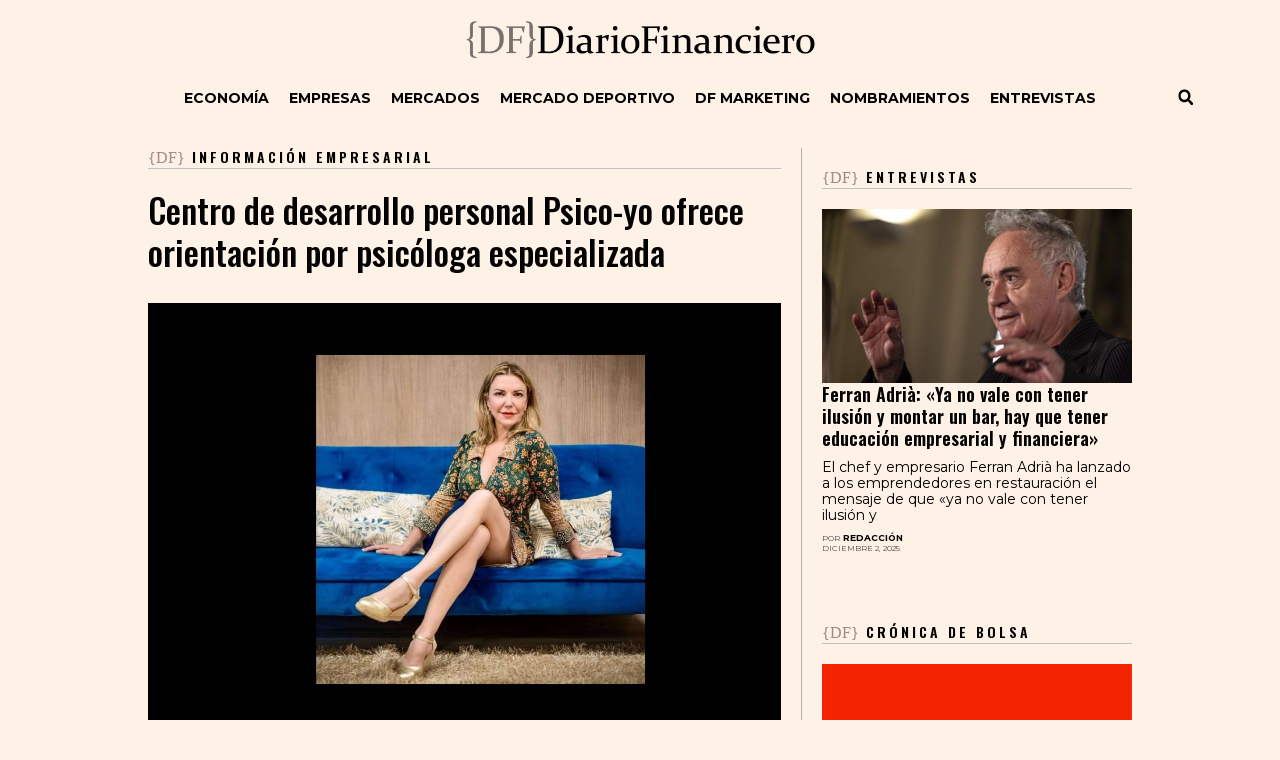

--- FILE ---
content_type: text/html
request_url: https://diariofinanciero.com/centro-de-desarrollo-personal-psico-yo-ofrece-orientacion-por-psicologa-especializada/
body_size: 29314
content:
<!doctype html>
<html lang="es" prefix="og: https://ogp.me/ns#">
<head>
	<meta charset="UTF-8">
		<meta name="viewport" content="width=device-width, initial-scale=1">
	<link rel="profile" href="https://gmpg.org/xfn/11">
	
	
	<!-- Google tag (gtag.js) -->
<script async src="https://www.googletagmanager.com/gtag/js?id=G-XGFHBKQTZ6"></script>
<script>
  window.dataLayer = window.dataLayer || [];
  function gtag(){dataLayer.push(arguments);}
  gtag('js', new Date());
gtag('set', 'anonymizeIp', true);
  gtag('config', 'G-XGFHBKQTZ6');
</script>



	<script id="wpp-js" src="https://diariofinanciero.com/wp-content/plugins/wordpress-popular-posts/assets/js/wpp.min.js?ver=7.1.0" data-sampling="1" data-sampling-rate="100" data-api-url="https://diariofinanciero.com/wp-json/wordpress-popular-posts" data-post-id="303793" data-token="90e11c8176" data-lang="0" data-debug="0"></script>

<!-- Optimización para motores de búsqueda de Rank Math -  https://rankmath.com/ -->
<title>Centro de desarrollo personal Psico-yo ofrece orientación por psicóloga especializada - {DF} DiarioFinanciero</title><link rel="preload" as="style" href="https://fonts.googleapis.com/css?family=Roboto%3A100%2C100italic%2C200%2C200italic%2C300%2C300italic%2C400%2C400italic%2C500%2C500italic%2C600%2C600italic%2C700%2C700italic%2C800%2C800italic%2C900%2C900italic%7CRoboto%20Slab%3A100%2C100italic%2C200%2C200italic%2C300%2C300italic%2C400%2C400italic%2C500%2C500italic%2C600%2C600italic%2C700%2C700italic%2C800%2C800italic%2C900%2C900italic%7CMontserrat%3A100%2C100italic%2C200%2C200italic%2C300%2C300italic%2C400%2C400italic%2C500%2C500italic%2C600%2C600italic%2C700%2C700italic%2C800%2C800italic%2C900%2C900italic%7COswald%3A100%2C100italic%2C200%2C200italic%2C300%2C300italic%2C400%2C400italic%2C500%2C500italic%2C600%2C600italic%2C700%2C700italic%2C800%2C800italic%2C900%2C900italic&#038;display=swap" /><link rel="stylesheet" href="https://fonts.googleapis.com/css?family=Roboto%3A100%2C100italic%2C200%2C200italic%2C300%2C300italic%2C400%2C400italic%2C500%2C500italic%2C600%2C600italic%2C700%2C700italic%2C800%2C800italic%2C900%2C900italic%7CRoboto%20Slab%3A100%2C100italic%2C200%2C200italic%2C300%2C300italic%2C400%2C400italic%2C500%2C500italic%2C600%2C600italic%2C700%2C700italic%2C800%2C800italic%2C900%2C900italic%7CMontserrat%3A100%2C100italic%2C200%2C200italic%2C300%2C300italic%2C400%2C400italic%2C500%2C500italic%2C600%2C600italic%2C700%2C700italic%2C800%2C800italic%2C900%2C900italic%7COswald%3A100%2C100italic%2C200%2C200italic%2C300%2C300italic%2C400%2C400italic%2C500%2C500italic%2C600%2C600italic%2C700%2C700italic%2C800%2C800italic%2C900%2C900italic&#038;display=swap" media="print" onload="this.media='all'" /><noscript><link rel="stylesheet" href="https://fonts.googleapis.com/css?family=Roboto%3A100%2C100italic%2C200%2C200italic%2C300%2C300italic%2C400%2C400italic%2C500%2C500italic%2C600%2C600italic%2C700%2C700italic%2C800%2C800italic%2C900%2C900italic%7CRoboto%20Slab%3A100%2C100italic%2C200%2C200italic%2C300%2C300italic%2C400%2C400italic%2C500%2C500italic%2C600%2C600italic%2C700%2C700italic%2C800%2C800italic%2C900%2C900italic%7CMontserrat%3A100%2C100italic%2C200%2C200italic%2C300%2C300italic%2C400%2C400italic%2C500%2C500italic%2C600%2C600italic%2C700%2C700italic%2C800%2C800italic%2C900%2C900italic%7COswald%3A100%2C100italic%2C200%2C200italic%2C300%2C300italic%2C400%2C400italic%2C500%2C500italic%2C600%2C600italic%2C700%2C700italic%2C800%2C800italic%2C900%2C900italic&#038;display=swap" /></noscript>
<link rel="preload" as="font" href="https://diariofinanciero.com/wp-content/plugins/elementor/assets/lib/font-awesome/webfonts/fa-solid-900.woff2" crossorigin>
<link rel="preload" as="font" href="https://diariofinanciero.com/wp-content/plugins/elementor/assets/lib/font-awesome/webfonts/fa-brands-400.woff2" crossorigin>
<link rel="preload" as="font" href="https://diariofinanciero.com/wp-content/plugins/elementor/assets/lib/font-awesome/webfonts/fa-regular-400.woff2" crossorigin>
<meta name="robots" content="index, follow, max-snippet:-1, max-video-preview:-1, max-image-preview:large"/>
<link rel="canonical" href="https://diariofinanciero.com/centro-de-desarrollo-personal-psico-yo-ofrece-orientacion-por-psicologa-especializada/" />
<meta property="og:locale" content="es_ES" />
<meta property="og:type" content="article" />
<meta property="og:title" content="Centro de desarrollo personal Psico-yo ofrece orientación por psicóloga especializada - {DF} DiarioFinanciero" />
<meta property="og:description" content="El desarrollo personal es un proceso de crecimiento en el que un individuo busca superarse en uno o más ámbitos de su vida privada. Por ejemplo, adoptar mejores valores, reducir o eliminar las reacciones y sensaciones negativas, mantener una productividad y organización adecuada, entre otros. Tener un buen estado mental y emocional es clave para [&hellip;]" />
<meta property="og:url" content="https://diariofinanciero.com/centro-de-desarrollo-personal-psico-yo-ofrece-orientacion-por-psicologa-especializada/" />
<meta property="og:site_name" content="{DF} DiarioFinanciero" />
<meta property="article:section" content="Información empresarial" />
<meta property="og:image" content="https://diariofinanciero.com/wp-content/uploads/2024/08/img_c_66a882fe4773a-scaled.jpg" />
<meta property="og:image:secure_url" content="https://diariofinanciero.com/wp-content/uploads/2024/08/img_c_66a882fe4773a-scaled.jpg" />
<meta property="og:image:width" content="1200" />
<meta property="og:image:height" content="800" />
<meta property="og:image:alt" content="Centro de desarrollo personal Psico-yo ofrece orientación por psicóloga especializada" />
<meta property="og:image:type" content="image/jpeg" />
<meta property="article:published_time" content="2024-08-02T14:00:00+02:00" />
<meta name="twitter:card" content="summary_large_image" />
<meta name="twitter:title" content="Centro de desarrollo personal Psico-yo ofrece orientación por psicóloga especializada - {DF} DiarioFinanciero" />
<meta name="twitter:description" content="El desarrollo personal es un proceso de crecimiento en el que un individuo busca superarse en uno o más ámbitos de su vida privada. Por ejemplo, adoptar mejores valores, reducir o eliminar las reacciones y sensaciones negativas, mantener una productividad y organización adecuada, entre otros. Tener un buen estado mental y emocional es clave para [&hellip;]" />
<meta name="twitter:site" content="@D_Financiero" />
<meta name="twitter:creator" content="@D_Financiero" />
<meta name="twitter:image" content="https://diariofinanciero.com/wp-content/uploads/2024/08/img_c_66a882fe4773a-scaled.jpg" />
<meta name="twitter:label1" content="Escrito por" />
<meta name="twitter:data1" content="Remitido" />
<meta name="twitter:label2" content="Tiempo de lectura" />
<meta name="twitter:data2" content="2 minutos" />
<script type="application/ld+json" class="rank-math-schema">{"@context":"https://schema.org","@graph":[{"@type":["NewsMediaOrganization","Organization"],"@id":"https://diariofinanciero.com/#organization","name":"Diario Financiero","url":"https://diariofinanciero.com","sameAs":["https://twitter.com/D_Financiero"],"logo":{"@type":"ImageObject","@id":"https://diariofinanciero.com/#logo","url":"https://diariofinanciero.com/wp-content/uploads/2018/11/logo_diario_financiero.png","contentUrl":"https://diariofinanciero.com/wp-content/uploads/2018/11/logo_diario_financiero.png","caption":"{DF} DiarioFinanciero","inLanguage":"es","width":"668","height":"100"}},{"@type":"WebSite","@id":"https://diariofinanciero.com/#website","url":"https://diariofinanciero.com","name":"{DF} DiarioFinanciero","alternateName":"DF","publisher":{"@id":"https://diariofinanciero.com/#organization"},"inLanguage":"es"},{"@type":"ImageObject","@id":"https://diariofinanciero.com/wp-content/uploads/2024/08/img_c_66a882fe4773a-scaled.jpg","url":"https://diariofinanciero.com/wp-content/uploads/2024/08/img_c_66a882fe4773a-scaled.jpg","width":"1200","height":"800","inLanguage":"es"},{"@type":"WebPage","@id":"https://diariofinanciero.com/centro-de-desarrollo-personal-psico-yo-ofrece-orientacion-por-psicologa-especializada/#webpage","url":"https://diariofinanciero.com/centro-de-desarrollo-personal-psico-yo-ofrece-orientacion-por-psicologa-especializada/","name":"Centro de desarrollo personal Psico-yo ofrece orientaci\u00f3n por psic\u00f3loga especializada - {DF} DiarioFinanciero","datePublished":"2024-08-02T14:00:00+02:00","dateModified":"2024-08-02T14:00:00+02:00","isPartOf":{"@id":"https://diariofinanciero.com/#website"},"primaryImageOfPage":{"@id":"https://diariofinanciero.com/wp-content/uploads/2024/08/img_c_66a882fe4773a-scaled.jpg"},"inLanguage":"es"},{"@type":"Person","@id":"https://diariofinanciero.com/author/remitido/","name":"Remitido","url":"https://diariofinanciero.com/author/remitido/","image":{"@type":"ImageObject","@id":"https://secure.gravatar.com/avatar/256d7e15037cddcd1834c8f3f7089042?s=96&amp;d=mm&amp;r=g","url":"https://secure.gravatar.com/avatar/256d7e15037cddcd1834c8f3f7089042?s=96&amp;d=mm&amp;r=g","caption":"Remitido","inLanguage":"es"},"worksFor":{"@id":"https://diariofinanciero.com/#organization"}},{"@type":"NewsArticle","headline":"Centro de desarrollo personal Psico-yo ofrece orientaci\u00f3n por psic\u00f3loga especializada - {DF} DiarioFinanciero","datePublished":"2024-08-02T14:00:00+02:00","dateModified":"2024-08-02T14:00:00+02:00","author":{"@id":"https://diariofinanciero.com/author/remitido/","name":"Remitido"},"publisher":{"@id":"https://diariofinanciero.com/#organization"},"description":"El desarrollo personal es un proceso de crecimiento en el que un individuo busca superarse en uno o m\u00e1s \u00e1mbitos de su vida privada. Por ejemplo, adoptar mejores valores, reducir o eliminar las reacciones y sensaciones negativas, mantener una productividad y organizaci\u00f3n adecuada, entre otros. Tener un buen estado mental y emocional es clave para este desarrollo, ya que no es posible avanzar y enfrentar los retos si no se est\u00e1 completamente sano. Por ello, en Psico-yo ayudan a las personas a crecer personalmente mediante servicios profesionales de psicoterapia y coaching personalizados.","name":"Centro de desarrollo personal Psico-yo ofrece orientaci\u00f3n por psic\u00f3loga especializada - {DF} DiarioFinanciero","@id":"https://diariofinanciero.com/centro-de-desarrollo-personal-psico-yo-ofrece-orientacion-por-psicologa-especializada/#richSnippet","isPartOf":{"@id":"https://diariofinanciero.com/centro-de-desarrollo-personal-psico-yo-ofrece-orientacion-por-psicologa-especializada/#webpage"},"image":{"@id":"https://diariofinanciero.com/wp-content/uploads/2024/08/img_c_66a882fe4773a-scaled.jpg"},"inLanguage":"es","mainEntityOfPage":{"@id":"https://diariofinanciero.com/centro-de-desarrollo-personal-psico-yo-ofrece-orientacion-por-psicologa-especializada/#webpage"}}]}</script>
<!-- /Plugin Rank Math WordPress SEO -->

<link href='https://fonts.gstatic.com' crossorigin rel='preconnect' />
<link rel="alternate" type="application/rss+xml" title="{DF} DiarioFinanciero &raquo; Feed" href="https://diariofinanciero.com/feed/" />
<link rel='stylesheet' id='jet-engine-frontend-css' href='https://diariofinanciero.com/wp-content/plugins/jet-engine/assets/css/frontend.css?ver=3.7.0' media='all' />
<link rel='stylesheet' id='mpfe_front_style-css' href='https://diariofinanciero.com/wp-content/plugins/music-player-for-elementor/css/mpfe-front-style.css?ver=2.4.7' media='all' />
<link rel='stylesheet' id='font-awesome-5.15.1-css' href='https://diariofinanciero.com/wp-content/plugins/music-player-for-elementor/assets/fontawesome-free-5.15.1/css/all.min.css?ver=5.15.1' media='all' />
<link rel='stylesheet' id='yop-public-css' href='https://diariofinanciero.com/wp-content/plugins/yop-poll/public/assets/css/yop-poll-public-6.5.37.css?ver=76444596cc6d79ade0bc0a5b377d106a' media='all' />
<link rel='stylesheet' id='megamenu-css' href='https://diariofinanciero.com/wp-content/uploads/maxmegamenu/style.css?ver=b5c177' media='all' />
<link rel='stylesheet' id='wordpress-popular-posts-css-css' href='https://diariofinanciero.com/wp-content/plugins/wordpress-popular-posts/assets/css/wpp.css?ver=7.1.0' media='all' />
<link rel='stylesheet' id='hello-elementor-css' href='https://diariofinanciero.com/wp-content/themes/hello-elementor/style.min.css?ver=2.7.1' media='all' />
<link rel='stylesheet' id='hello-elementor-theme-style-css' href='https://diariofinanciero.com/wp-content/themes/hello-elementor/theme.min.css?ver=2.7.1' media='all' />
<link rel='stylesheet' id='elementor-frontend-css' href='https://diariofinanciero.com/wp-content/plugins/elementor/assets/css/frontend.min.css?ver=3.25.3' media='all' />
<link rel='stylesheet' id='widget-nav-menu-css' href='https://diariofinanciero.com/wp-content/plugins/elementor-pro/assets/css/widget-nav-menu.min.css?ver=3.25.1' media='all' />
<link rel='stylesheet' id='widget-image-css' href='https://diariofinanciero.com/wp-content/plugins/elementor/assets/css/widget-image.min.css?ver=3.25.3' media='all' />
<link rel='stylesheet' id='widget-search-form-css' href='https://diariofinanciero.com/wp-content/plugins/elementor-pro/assets/css/widget-search-form.min.css?ver=3.25.1' media='all' />
<link rel='stylesheet' id='widget-spacer-css' href='https://diariofinanciero.com/wp-content/plugins/elementor/assets/css/widget-spacer.min.css?ver=3.25.3' media='all' />
<link rel='stylesheet' id='widget-text-editor-css' href='https://diariofinanciero.com/wp-content/plugins/elementor/assets/css/widget-text-editor.min.css?ver=3.25.3' media='all' />
<link rel='stylesheet' id='widget-social-icons-css' href='https://diariofinanciero.com/wp-content/plugins/elementor/assets/css/widget-social-icons.min.css?ver=3.25.3' media='all' />
<link rel='stylesheet' id='e-apple-webkit-css' href='https://diariofinanciero.com/wp-content/plugins/elementor/assets/css/conditionals/apple-webkit.min.css?ver=3.25.3' media='all' />
<link rel='stylesheet' id='widget-heading-css' href='https://diariofinanciero.com/wp-content/plugins/elementor/assets/css/widget-heading.min.css?ver=3.25.3' media='all' />
<link rel='stylesheet' id='widget-share-buttons-css' href='https://diariofinanciero.com/wp-content/plugins/elementor-pro/assets/css/widget-share-buttons.min.css?ver=3.25.1' media='all' />
<link rel='stylesheet' id='mediaelement-css' href='https://diariofinanciero.com/wp-includes/js/mediaelement/mediaelementplayer-legacy.min.css?ver=4.2.17' media='all' />
<link rel='stylesheet' id='jet-elements-css' href='https://diariofinanciero.com/wp-content/plugins/jet-elements/assets/css/jet-elements.css?ver=2.7.7' media='all' />
<link rel='stylesheet' id='jet-audio-css' href='https://diariofinanciero.com/wp-content/plugins/jet-elements/assets/css/addons/jet-audio.css?ver=2.7.7' media='all' />
<link rel='stylesheet' id='widget-post-info-css' href='https://diariofinanciero.com/wp-content/plugins/elementor-pro/assets/css/widget-post-info.min.css?ver=3.25.1' media='all' />
<link rel='stylesheet' id='widget-icon-list-css' href='https://diariofinanciero.com/wp-content/plugins/elementor/assets/css/widget-icon-list.min.css?ver=3.25.3' media='all' />
<link rel='stylesheet' id='widget-posts-css' href='https://diariofinanciero.com/wp-content/plugins/elementor-pro/assets/css/widget-posts.min.css?ver=3.25.1' media='all' />
<link rel='stylesheet' id='swiper-css' href='https://diariofinanciero.com/wp-content/plugins/elementor/assets/lib/swiper/v8/css/swiper.min.css?ver=8.4.5' media='all' />
<link rel='stylesheet' id='e-swiper-css' href='https://diariofinanciero.com/wp-content/plugins/elementor/assets/css/conditionals/e-swiper.min.css?ver=3.25.3' media='all' />
<link rel='stylesheet' id='elementor-post-139152-css' href='https://diariofinanciero.com/wp-content/uploads/elementor/css/post-139152.css?ver=1749339061' media='all' />
<link rel='stylesheet' id='font-awesome-5-all-css' href='https://diariofinanciero.com/wp-content/plugins/elementor/assets/lib/font-awesome/css/all.min.css?ver=3.25.3' media='all' />
<link rel='stylesheet' id='font-awesome-4-shim-css' href='https://diariofinanciero.com/wp-content/plugins/elementor/assets/lib/font-awesome/css/v4-shims.min.css?ver=3.25.3' media='all' />
<link rel='stylesheet' id='elementor-post-122195-css' href='https://diariofinanciero.com/wp-content/uploads/elementor/css/post-122195.css?ver=1749339061' media='all' />
<link rel='stylesheet' id='elementor-post-122176-css' href='https://diariofinanciero.com/wp-content/uploads/elementor/css/post-122176.css?ver=1749339061' media='all' />
<link rel='stylesheet' id='elementor-post-122056-css' href='https://diariofinanciero.com/wp-content/uploads/elementor/css/post-122056.css?ver=1749341203' media='all' />
<link rel='stylesheet' id='ecs-styles-css' href='https://diariofinanciero.com/wp-content/plugins/ele-custom-skin/assets/css/ecs-style.css?ver=3.1.9' media='all' />
<link rel='stylesheet' id='elementor-post-112371-css' href='https://diariofinanciero.com/wp-content/uploads/elementor/css/post-112371.css?ver=1605825042' media='all' />
<link rel='stylesheet' id='elementor-post-113683-css' href='https://diariofinanciero.com/wp-content/uploads/elementor/css/post-113683.css?ver=1743703845' media='all' />
<link rel='stylesheet' id='elementor-post-113956-css' href='https://diariofinanciero.com/wp-content/uploads/elementor/css/post-113956.css?ver=1729684081' media='all' />
<link rel='stylesheet' id='elementor-post-115762-css' href='https://diariofinanciero.com/wp-content/uploads/elementor/css/post-115762.css?ver=1601036711' media='all' />
<link rel='stylesheet' id='elementor-post-116101-css' href='https://diariofinanciero.com/wp-content/uploads/elementor/css/post-116101.css?ver=1613043702' media='all' />
<link rel='stylesheet' id='elementor-post-116120-css' href='https://diariofinanciero.com/wp-content/uploads/elementor/css/post-116120.css?ver=1605628982' media='all' />
<link rel='stylesheet' id='elementor-post-116145-css' href='https://diariofinanciero.com/wp-content/uploads/elementor/css/post-116145.css?ver=1605629164' media='all' />
<link rel='stylesheet' id='elementor-post-116158-css' href='https://diariofinanciero.com/wp-content/uploads/elementor/css/post-116158.css?ver=1605694097' media='all' />
<link rel='stylesheet' id='elementor-post-116236-css' href='https://diariofinanciero.com/wp-content/uploads/elementor/css/post-116236.css?ver=1601028645' media='all' />
<link rel='stylesheet' id='elementor-post-116256-css' href='https://diariofinanciero.com/wp-content/uploads/elementor/css/post-116256.css?ver=1601030801' media='all' />
<link rel='stylesheet' id='elementor-post-116283-css' href='https://diariofinanciero.com/wp-content/uploads/elementor/css/post-116283.css?ver=1601031668' media='all' />
<link rel='stylesheet' id='elementor-post-116296-css' href='https://diariofinanciero.com/wp-content/uploads/elementor/css/post-116296.css?ver=1601032361' media='all' />
<link rel='stylesheet' id='elementor-post-121538-css' href='https://diariofinanciero.com/wp-content/uploads/elementor/css/post-121538.css?ver=1605433392' media='all' />
<link rel='stylesheet' id='elementor-post-292517-css' href='https://diariofinanciero.com/wp-content/uploads/elementor/css/post-292517.css?ver=1718272874' media='all' />
<link rel='stylesheet' id='chld_thm_cfg_child-css' href='https://diariofinanciero.com/wp-content/themes/diariofinanciero/style.css?ver=76444596cc6d79ade0bc0a5b377d106a' media='all' />

<link rel="preconnect" href="https://fonts.gstatic.com/" crossorigin><script src="https://diariofinanciero.com/wp-includes/js/jquery/jquery.min.js?ver=3.7.1" id="jquery-core-js"></script>
<script src="https://diariofinanciero.com/wp-includes/js/jquery/jquery-migrate.min.js?ver=3.4.1" id="jquery-migrate-js"></script>
<script id="gadwp-tracking-analytics-events-js-extra">
var gadwpUAEventsData = {"options":{"event_tracking":"1","event_downloads":"zip|mp3*|mpe*g|pdf|docx*|pptx*|xlsx*|rar*","event_bouncerate":0,"aff_tracking":1,"event_affiliates":"\/out\/","hash_tracking":"1","root_domain":"diariofinanciero.com","event_timeout":100,"event_precision":0,"event_formsubmit":0,"ga_pagescrolldepth_tracking":0,"ga_with_gtag":0}};
</script>
<script src="https://diariofinanciero.com/wp-content/plugins/google-analytics-dashboard-for-wp/front/js/tracking-analytics-events.js?ver=5.3.10" id="gadwp-tracking-analytics-events-js"></script>
<script id="yop-public-js-extra">
var objectL10n = {"yopPollParams":{"urlParams":{"ajax":"https:\/\/diariofinanciero.com\/wp-admin\/admin-ajax.php","wpLogin":"https:\/\/diariofinanciero.com\/wp-login.php?redirect_to=https%3A%2F%2Fdiariofinanciero.com%2Fwp-admin%2Fadmin-ajax.php%3Faction%3Dyop_poll_record_wordpress_vote"},"apiParams":{"reCaptcha":{"siteKey":""},"reCaptchaV2Invisible":{"siteKey":""},"reCaptchaV3":{"siteKey":""},"hCaptcha":{"siteKey":""},"cloudflareTurnstile":{"siteKey":""}},"captchaParams":{"imgPath":"https:\/\/diariofinanciero.com\/wp-content\/plugins\/yop-poll\/public\/assets\/img\/","url":"https:\/\/diariofinanciero.com\/wp-content\/plugins\/yop-poll\/app.php","accessibilityAlt":"Sound icon","accessibilityTitle":"Accessibility option: listen to a question and answer it!","accessibilityDescription":"Type below the <strong>answer<\/strong> to what you hear. Numbers or words:","explanation":"Click or touch the <strong>ANSWER<\/strong>","refreshAlt":"Refresh\/reload icon","refreshTitle":"Refresh\/reload: get new images and accessibility option!"},"voteParams":{"invalidPoll":"Encuesta inv\u00e1lida","noAnswersSelected":"No ha seleccionado respuesta","minAnswersRequired":"Al menos se requieren {min_answers_allowed} respuesta(s)","maxAnswersRequired":"Se aceptan un m\u00e1ximo de  {max_answers_allowed} respuesta(s)","noAnswerForOther":"No se ha introducido otra respuesta","noValueForCustomField":"{custom_field_name} es requerido","tooManyCharsForCustomField":"Text for {custom_field_name} is too long","consentNotChecked":"Tiene que aceptar nuestros t\u00e9rminos y condiciones","noCaptchaSelected":"Captcha requerido","thankYou":"Gracias por su voto"},"resultsParams":{"singleVote":"voto","multipleVotes":"votos","singleAnswer":"respuesta","multipleAnswers":"respuestas"}}};
</script>
<script src="https://diariofinanciero.com/wp-content/plugins/yop-poll/public/assets/js/yop-poll-public-6.5.37.min.js?ver=76444596cc6d79ade0bc0a5b377d106a" id="yop-public-js"></script>
<script src="https://diariofinanciero.com/wp-content/plugins/elementor/assets/lib/font-awesome/js/v4-shims.min.js?ver=3.25.3" id="font-awesome-4-shim-js"></script>
<script id="ecs_ajax_load-js-extra">
var ecs_ajax_params = {"ajaxurl":"https:\/\/diariofinanciero.com\/wp-admin\/admin-ajax.php","posts":"{\"page\":0,\"name\":\"centro-de-desarrollo-personal-psico-yo-ofrece-orientacion-por-psicologa-especializada\",\"error\":\"\",\"m\":\"\",\"p\":0,\"post_parent\":\"\",\"subpost\":\"\",\"subpost_id\":\"\",\"attachment\":\"\",\"attachment_id\":0,\"pagename\":\"\",\"page_id\":0,\"second\":\"\",\"minute\":\"\",\"hour\":\"\",\"day\":0,\"monthnum\":0,\"year\":0,\"w\":0,\"category_name\":\"\",\"tag\":\"\",\"cat\":\"\",\"tag_id\":\"\",\"author\":\"\",\"author_name\":\"\",\"feed\":\"\",\"tb\":\"\",\"paged\":0,\"meta_key\":\"\",\"meta_value\":\"\",\"preview\":\"\",\"s\":\"\",\"sentence\":\"\",\"title\":\"\",\"fields\":\"\",\"menu_order\":\"\",\"embed\":\"\",\"category__in\":[],\"category__not_in\":[],\"category__and\":[],\"post__in\":[],\"post__not_in\":[],\"post_name__in\":[],\"tag__in\":[],\"tag__not_in\":[],\"tag__and\":[],\"tag_slug__in\":[],\"tag_slug__and\":[],\"post_parent__in\":[],\"post_parent__not_in\":[],\"author__in\":[],\"author__not_in\":[],\"search_columns\":[],\"post_type\":[\"post\",\"page\",\"e-landing-page\"],\"ignore_sticky_posts\":false,\"suppress_filters\":false,\"cache_results\":true,\"update_post_term_cache\":true,\"update_menu_item_cache\":false,\"lazy_load_term_meta\":true,\"update_post_meta_cache\":true,\"posts_per_page\":20,\"nopaging\":false,\"comments_per_page\":\"50\",\"no_found_rows\":false,\"order\":\"DESC\"}"};
</script>
<script src="https://diariofinanciero.com/wp-content/plugins/ele-custom-skin/assets/js/ecs_ajax_pagination.js?ver=3.1.9" id="ecs_ajax_load-js"></script>
<script src="https://diariofinanciero.com/wp-content/plugins/ele-custom-skin/assets/js/ecs.js?ver=3.1.9" id="ecs-script-js"></script>
<link rel="https://api.w.org/" href="https://diariofinanciero.com/wp-json/" /><link rel="alternate" title="JSON" type="application/json" href="https://diariofinanciero.com/wp-json/wp/v2/posts/303793" /><link rel="alternate" title="oEmbed (JSON)" type="application/json+oembed" href="https://diariofinanciero.com/wp-json/oembed/1.0/embed?url=https%3A%2F%2Fdiariofinanciero.com%2Fcentro-de-desarrollo-personal-psico-yo-ofrece-orientacion-por-psicologa-especializada%2F" />
<link rel="alternate" title="oEmbed (XML)" type="text/xml+oembed" href="https://diariofinanciero.com/wp-json/oembed/1.0/embed?url=https%3A%2F%2Fdiariofinanciero.com%2Fcentro-de-desarrollo-personal-psico-yo-ofrece-orientacion-por-psicologa-especializada%2F&#038;format=xml" />
            <style id="wpp-loading-animation-styles">@-webkit-keyframes bgslide{from{background-position-x:0}to{background-position-x:-200%}}@keyframes bgslide{from{background-position-x:0}to{background-position-x:-200%}}.wpp-widget-block-placeholder,.wpp-shortcode-placeholder{margin:0 auto;width:60px;height:3px;background:#dd3737;background:linear-gradient(90deg,#dd3737 0%,#571313 10%,#dd3737 100%);background-size:200% auto;border-radius:3px;-webkit-animation:bgslide 1s infinite linear;animation:bgslide 1s infinite linear}</style>
            			<style>
				.e-con.e-parent:nth-of-type(n+4):not(.e-lazyloaded):not(.e-no-lazyload),
				.e-con.e-parent:nth-of-type(n+4):not(.e-lazyloaded):not(.e-no-lazyload) * {
					background-image: none !important;
				}
				@media screen and (max-height: 1024px) {
					.e-con.e-parent:nth-of-type(n+3):not(.e-lazyloaded):not(.e-no-lazyload),
					.e-con.e-parent:nth-of-type(n+3):not(.e-lazyloaded):not(.e-no-lazyload) * {
						background-image: none !important;
					}
				}
				@media screen and (max-height: 640px) {
					.e-con.e-parent:nth-of-type(n+2):not(.e-lazyloaded):not(.e-no-lazyload),
					.e-con.e-parent:nth-of-type(n+2):not(.e-lazyloaded):not(.e-no-lazyload) * {
						background-image: none !important;
					}
				}
			</style>
			<link rel="icon" href="https://diariofinanciero.com/wp-content/uploads/2016/04/cropped-logos_grupo-04-copia-2-1-380x380.png" sizes="32x32" />
<link rel="icon" href="https://diariofinanciero.com/wp-content/uploads/2016/04/cropped-logos_grupo-04-copia-2-1-380x380.png" sizes="192x192" />
<link rel="apple-touch-icon" href="https://diariofinanciero.com/wp-content/uploads/2016/04/cropped-logos_grupo-04-copia-2-1-380x380.png" />
<meta name="msapplication-TileImage" content="https://diariofinanciero.com/wp-content/uploads/2016/04/cropped-logos_grupo-04-copia-2-1-380x380.png" />

<!-- BEGIN ExactMetrics v5.3.10 Universal Analytics - https://exactmetrics.com/ -->
<script>
(function(i,s,o,g,r,a,m){i['GoogleAnalyticsObject']=r;i[r]=i[r]||function(){
	(i[r].q=i[r].q||[]).push(arguments)},i[r].l=1*new Date();a=s.createElement(o),
	m=s.getElementsByTagName(o)[0];a.async=1;a.src=g;m.parentNode.insertBefore(a,m)
})(window,document,'script','https://www.google-analytics.com/analytics.js','ga');
  ga('create', 'UA-25535598-1', 'auto');
  ga('require', 'displayfeatures');
  ga('set', 'anonymizeIp', true);
  ga('send', 'pageview');
</script>
<!-- END ExactMetrics Universal Analytics -->
 
<!-- Google Analytics (gtag.js) by Lab School -->
<script async src="https://www.googletagmanager.com/gtag/js?id=UA-25535598-1"></script>
<script>
window.dataLayer = window.dataLayer || [];
function gtag(){dataLayer.push(arguments);}
gtag('js', new Date());
gtag('config', 'UA-25535598-1', {'allow_display_features':true, 'anonymize_ip':true, 'link_attribution':true}); 
</script>
<!-- Google Analytics (gtag.js) by Lab School -->
<style type="text/css">/** Mega Menu CSS: fs **/</style>
</head>
<body data-rsssl=1 class="post-template-default single single-post postid-303793 single-format-standard wp-custom-logo mega-menu-menu-1 elementor-default elementor-kit-139152 elementor-page-122056">

		<div data-elementor-type="header" data-elementor-id="122195" class="elementor elementor-122195 elementor-location-header" data-elementor-post-type="elementor_library">
					<section class="elementor-section elementor-top-section elementor-element elementor-element-7ba56743 elementor-section-boxed elementor-section-height-default elementor-section-height-default" data-id="7ba56743" data-element_type="section" data-settings="{&quot;jet_parallax_layout_list&quot;:[]}">
						<div class="elementor-container elementor-column-gap-default">
					<div class="elementor-column elementor-col-33 elementor-top-column elementor-element elementor-element-a126541 elementor-hidden-tablet elementor-hidden-phone" data-id="a126541" data-element_type="column">
			<div class="elementor-widget-wrap elementor-element-populated">
						<div class="elementor-element elementor-element-efd33ce elementor-absolute elementor-hidden-tablet elementor-hidden-phone elementor-widget elementor-widget-html" data-id="efd33ce" data-element_type="widget" data-settings="{&quot;_position&quot;:&quot;absolute&quot;}" data-widget_type="html.default">
				<div class="elementor-widget-container">
			<ins data-revive-zoneid="2" data-revive-target="_blank" data-revive-id="33e749200fca48f39c5c903585f117c1"></ins>		</div>
				</div>
					</div>
		</div>
				<div class="elementor-column elementor-col-33 elementor-top-column elementor-element elementor-element-29c36a2" data-id="29c36a2" data-element_type="column">
			<div class="elementor-widget-wrap">
							</div>
		</div>
				<div class="elementor-column elementor-col-33 elementor-top-column elementor-element elementor-element-69c0005" data-id="69c0005" data-element_type="column">
			<div class="elementor-widget-wrap elementor-element-populated">
						<div class="elementor-element elementor-element-4a0cad1 elementor-absolute elementor-hidden-tablet elementor-hidden-phone elementor-widget elementor-widget-html" data-id="4a0cad1" data-element_type="widget" data-settings="{&quot;_position&quot;:&quot;absolute&quot;}" data-widget_type="html.default">
				<div class="elementor-widget-container">
			<ins data-revive-zoneid="3" data-revive-target="_blank" data-revive-id="33e749200fca48f39c5c903585f117c1"></ins>		</div>
				</div>
					</div>
		</div>
					</div>
		</section>
				<section class="elementor-section elementor-top-section elementor-element elementor-element-4889d755 elementor-section-boxed elementor-section-height-default elementor-section-height-default" data-id="4889d755" data-element_type="section" data-settings="{&quot;jet_parallax_layout_list&quot;:[]}">
						<div class="elementor-container elementor-column-gap-default">
					<div class="elementor-column elementor-col-100 elementor-top-column elementor-element elementor-element-4b193954" data-id="4b193954" data-element_type="column">
			<div class="elementor-widget-wrap elementor-element-populated">
						<section class="elementor-section elementor-inner-section elementor-element elementor-element-1d5b879 elementor-hidden-tablet elementor-hidden-phone elementor-section-boxed elementor-section-height-default elementor-section-height-default" data-id="1d5b879" data-element_type="section" data-settings="{&quot;jet_parallax_layout_list&quot;:[]}">
						<div class="elementor-container elementor-column-gap-default">
					<div class="elementor-column elementor-col-100 elementor-inner-column elementor-element elementor-element-07a14d1" data-id="07a14d1" data-element_type="column">
			<div class="elementor-widget-wrap elementor-element-populated">
						<div class="elementor-element elementor-element-72d5805b elementor-hidden-phone elementor-widget elementor-widget-html" data-id="72d5805b" data-element_type="widget" data-widget_type="html.default">
				<div class="elementor-widget-container">
			<ins data-revive-zoneid="1" data-revive-target="_blank" data-revive-id="33e749200fca48f39c5c903585f117c1"></ins>
<script async src="//diariofinanciero.com/ads/www/delivery/asyncjs.php"></script>		</div>
				</div>
					</div>
		</div>
					</div>
		</section>
				<section class="elementor-section elementor-inner-section elementor-element elementor-element-31fe60a3 elementor-section-boxed elementor-section-height-default elementor-section-height-default" data-id="31fe60a3" data-element_type="section" data-settings="{&quot;jet_parallax_layout_list&quot;:[]}">
						<div class="elementor-container elementor-column-gap-default">
					<div class="elementor-column elementor-col-33 elementor-inner-column elementor-element elementor-element-651b22b6 elementor-hidden-desktop" data-id="651b22b6" data-element_type="column">
			<div class="elementor-widget-wrap elementor-element-populated">
						<div class="elementor-element elementor-element-55618e89 elementor-nav-menu--stretch elementor-nav-menu__text-align-aside elementor-nav-menu--toggle elementor-nav-menu--burger elementor-widget elementor-widget-nav-menu" data-id="55618e89" data-element_type="widget" data-settings="{&quot;layout&quot;:&quot;dropdown&quot;,&quot;full_width&quot;:&quot;stretch&quot;,&quot;submenu_icon&quot;:{&quot;value&quot;:&quot;&lt;svg class=\&quot;e-font-icon-svg e-fas-caret-down\&quot; viewBox=\&quot;0 0 320 512\&quot; xmlns=\&quot;http:\/\/www.w3.org\/2000\/svg\&quot;&gt;&lt;path d=\&quot;M31.3 192h257.3c17.8 0 26.7 21.5 14.1 34.1L174.1 354.8c-7.8 7.8-20.5 7.8-28.3 0L17.2 226.1C4.6 213.5 13.5 192 31.3 192z\&quot;&gt;&lt;\/path&gt;&lt;\/svg&gt;&quot;,&quot;library&quot;:&quot;fa-solid&quot;},&quot;toggle&quot;:&quot;burger&quot;}" data-widget_type="nav-menu.default">
				<div class="elementor-widget-container">
					<div class="elementor-menu-toggle" role="button" tabindex="0" aria-label="Alternar menú" aria-expanded="false">
			<svg aria-hidden="true" role="presentation" class="elementor-menu-toggle__icon--open e-font-icon-svg e-eicon-menu-bar" viewBox="0 0 1000 1000" xmlns="http://www.w3.org/2000/svg"><path d="M104 333H896C929 333 958 304 958 271S929 208 896 208H104C71 208 42 237 42 271S71 333 104 333ZM104 583H896C929 583 958 554 958 521S929 458 896 458H104C71 458 42 487 42 521S71 583 104 583ZM104 833H896C929 833 958 804 958 771S929 708 896 708H104C71 708 42 737 42 771S71 833 104 833Z"></path></svg><svg aria-hidden="true" role="presentation" class="elementor-menu-toggle__icon--close e-font-icon-svg e-eicon-close" viewBox="0 0 1000 1000" xmlns="http://www.w3.org/2000/svg"><path d="M742 167L500 408 258 167C246 154 233 150 217 150 196 150 179 158 167 167 154 179 150 196 150 212 150 229 154 242 171 254L408 500 167 742C138 771 138 800 167 829 196 858 225 858 254 829L496 587 738 829C750 842 767 846 783 846 800 846 817 842 829 829 842 817 846 804 846 783 846 767 842 750 829 737L588 500 833 258C863 229 863 200 833 171 804 137 775 137 742 167Z"></path></svg>			<span class="elementor-screen-only">Menú</span>
		</div>
					<nav class="elementor-nav-menu--dropdown elementor-nav-menu__container" aria-hidden="true">
				<ul id="menu-2-55618e89" class="elementor-nav-menu"><li class="menu-item menu-item-type-taxonomy menu-item-object-category menu-item-103511"><a href="https://diariofinanciero.com/economia/" class="elementor-item" tabindex="-1">Economía</a></li>
<li class="menu-item menu-item-type-taxonomy menu-item-object-category menu-item-103512"><a href="https://diariofinanciero.com/empresas/" class="elementor-item" tabindex="-1">Empresas</a></li>
<li class="menu-item menu-item-type-taxonomy menu-item-object-category menu-item-103513"><a href="https://diariofinanciero.com/mercados/" class="elementor-item" tabindex="-1">Mercados</a></li>
<li class="menu-item menu-item-type-custom menu-item-object-custom menu-item-114824"><a target="_blank" rel="noopener" href="https://www.mercadodeportivo.com" class="elementor-item" tabindex="-1">Mercado Deportivo</a></li>
<li class="menu-item menu-item-type-taxonomy menu-item-object-category menu-item-120833"><a href="https://diariofinanciero.com/df-marketing/" class="elementor-item" tabindex="-1">DF Marketing</a></li>
<li class="menu-item menu-item-type-taxonomy menu-item-object-category menu-item-103516"><a href="https://diariofinanciero.com/nombramientos/" class="elementor-item" tabindex="-1">Nombramientos</a></li>
<li class="menu-item menu-item-type-taxonomy menu-item-object-category menu-item-118405"><a href="https://diariofinanciero.com/entrevistas-df/" class="elementor-item" tabindex="-1">Entrevistas</a></li>
</ul>			</nav>
				</div>
				</div>
					</div>
		</div>
				<div class="elementor-column elementor-col-33 elementor-inner-column elementor-element elementor-element-10eb3334" data-id="10eb3334" data-element_type="column">
			<div class="elementor-widget-wrap elementor-element-populated">
						<div class="elementor-element elementor-element-d870739 elementor-widget elementor-widget-theme-site-logo elementor-widget-image" data-id="d870739" data-element_type="widget" data-widget_type="theme-site-logo.default">
				<div class="elementor-widget-container">
									<a href="https://diariofinanciero.com">
			<img width="668" height="100" src="https://diariofinanciero.com/wp-content/uploads/2018/11/logo_diario_financiero.png" class="attachment-full size-full wp-image-103279" alt="" srcset="https://diariofinanciero.com/wp-content/uploads/2018/11/logo_diario_financiero.png 668w, https://diariofinanciero.com/wp-content/uploads/2018/11/logo_diario_financiero-300x45.png 300w, https://diariofinanciero.com/wp-content/uploads/2018/11/logo_diario_financiero-640x96.png 640w" sizes="(max-width: 668px) 100vw, 668px" />				</a>
									</div>
				</div>
					</div>
		</div>
				<div class="elementor-column elementor-col-33 elementor-inner-column elementor-element elementor-element-6ca51d9e elementor-hidden-desktop" data-id="6ca51d9e" data-element_type="column">
			<div class="elementor-widget-wrap elementor-element-populated">
						<div class="elementor-element elementor-element-1624d16a elementor-search-form--skin-full_screen elementor-widget__width-inherit elementor-widget elementor-widget-search-form" data-id="1624d16a" data-element_type="widget" data-settings="{&quot;skin&quot;:&quot;full_screen&quot;}" data-widget_type="search-form.default">
				<div class="elementor-widget-container">
					<search role="search">
			<form class="elementor-search-form" action="https://diariofinanciero.com" method="get">
												<div class="elementor-search-form__toggle" tabindex="0" role="button">
					<div class="e-font-icon-svg-container"><svg aria-hidden="true" class="e-font-icon-svg e-fas-search" viewBox="0 0 512 512" xmlns="http://www.w3.org/2000/svg"><path d="M505 442.7L405.3 343c-4.5-4.5-10.6-7-17-7H372c27.6-35.3 44-79.7 44-128C416 93.1 322.9 0 208 0S0 93.1 0 208s93.1 208 208 208c48.3 0 92.7-16.4 128-44v16.3c0 6.4 2.5 12.5 7 17l99.7 99.7c9.4 9.4 24.6 9.4 33.9 0l28.3-28.3c9.4-9.4 9.4-24.6.1-34zM208 336c-70.7 0-128-57.2-128-128 0-70.7 57.2-128 128-128 70.7 0 128 57.2 128 128 0 70.7-57.2 128-128 128z"></path></svg></div>					<span class="elementor-screen-only">Buscar</span>
				</div>
								<div class="elementor-search-form__container">
					<label class="elementor-screen-only" for="elementor-search-form-1624d16a">Buscar</label>

					
					<input id="elementor-search-form-1624d16a" placeholder="Buscar..." class="elementor-search-form__input" type="search" name="s" value="">
					
					
										<div class="dialog-lightbox-close-button dialog-close-button" role="button" tabindex="0">
						<svg aria-hidden="true" class="e-font-icon-svg e-eicon-close" viewBox="0 0 1000 1000" xmlns="http://www.w3.org/2000/svg"><path d="M742 167L500 408 258 167C246 154 233 150 217 150 196 150 179 158 167 167 154 179 150 196 150 212 150 229 154 242 171 254L408 500 167 742C138 771 138 800 167 829 196 858 225 858 254 829L496 587 738 829C750 842 767 846 783 846 800 846 817 842 829 829 842 817 846 804 846 783 846 767 842 750 829 737L588 500 833 258C863 229 863 200 833 171 804 137 775 137 742 167Z"></path></svg>						<span class="elementor-screen-only">Cerrar este cuadro de búsqueda.</span>
					</div>
									</div>
			</form>
		</search>
				</div>
				</div>
					</div>
		</div>
					</div>
		</section>
				<section class="elementor-section elementor-inner-section elementor-element elementor-element-3b77beea elementor-hidden-tablet elementor-hidden-mobile elementor-section-boxed elementor-section-height-default elementor-section-height-default" data-id="3b77beea" data-element_type="section" data-settings="{&quot;jet_parallax_layout_list&quot;:[]}">
						<div class="elementor-container elementor-column-gap-default">
					<div class="elementor-column elementor-col-100 elementor-inner-column elementor-element elementor-element-5f27527b" data-id="5f27527b" data-element_type="column">
			<div class="elementor-widget-wrap elementor-element-populated">
						<div class="elementor-element elementor-element-551ce17e elementor-hidden-phone elementor-widget elementor-widget-wp-widget-maxmegamenu" data-id="551ce17e" data-element_type="widget" data-widget_type="wp-widget-maxmegamenu.default">
				<div class="elementor-widget-container">
			<div id="mega-menu-wrap-menu-1" class="mega-menu-wrap"><div class="mega-menu-toggle"><div class="mega-toggle-blocks-left"></div><div class="mega-toggle-blocks-center"></div><div class="mega-toggle-blocks-right"><div class='mega-toggle-block mega-menu-toggle-animated-block mega-toggle-block-0' id='mega-toggle-block-0'><button aria-label="Toggle Menu" class="mega-toggle-animated mega-toggle-animated-slider" type="button" aria-expanded="false">
                  <span class="mega-toggle-animated-box">
                    <span class="mega-toggle-animated-inner"></span>
                  </span>
                </button></div></div></div><ul id="mega-menu-menu-1" class="mega-menu max-mega-menu mega-menu-horizontal mega-no-js" data-event="hover" data-effect="fade_up" data-effect-speed="200" data-effect-mobile="disabled" data-effect-speed-mobile="0" data-mobile-force-width="false" data-second-click="go" data-document-click="collapse" data-vertical-behaviour="standard" data-breakpoint="768" data-unbind="true" data-mobile-state="collapse_all" data-mobile-direction="vertical" data-hover-intent-timeout="300" data-hover-intent-interval="100"><li class="mega-menu-item mega-menu-item-type-taxonomy mega-menu-item-object-category mega-align-bottom-left mega-menu-flyout mega-menu-item-103511" id="mega-menu-item-103511"><a class="mega-menu-link" href="https://diariofinanciero.com/economia/" tabindex="0">Economía</a></li><li class="mega-menu-item mega-menu-item-type-taxonomy mega-menu-item-object-category mega-align-bottom-left mega-menu-flyout mega-menu-item-103512" id="mega-menu-item-103512"><a class="mega-menu-link" href="https://diariofinanciero.com/empresas/" tabindex="0">Empresas</a></li><li class="mega-menu-item mega-menu-item-type-taxonomy mega-menu-item-object-category mega-align-bottom-left mega-menu-flyout mega-menu-item-103513" id="mega-menu-item-103513"><a class="mega-menu-link" href="https://diariofinanciero.com/mercados/" tabindex="0">Mercados</a></li><li class="mega-menu-item mega-menu-item-type-custom mega-menu-item-object-custom mega-align-bottom-left mega-menu-flyout mega-menu-item-114824" id="mega-menu-item-114824"><a target="_blank" class="mega-menu-link" href="https://www.mercadodeportivo.com" tabindex="0">Mercado Deportivo</a></li><li class="mega-menu-item mega-menu-item-type-taxonomy mega-menu-item-object-category mega-align-bottom-left mega-menu-flyout mega-menu-item-120833" id="mega-menu-item-120833"><a class="mega-menu-link" href="https://diariofinanciero.com/df-marketing/" tabindex="0">DF Marketing</a></li><li class="mega-menu-item mega-menu-item-type-taxonomy mega-menu-item-object-category mega-align-bottom-left mega-menu-flyout mega-menu-item-103516" id="mega-menu-item-103516"><a class="mega-menu-link" href="https://diariofinanciero.com/nombramientos/" tabindex="0">Nombramientos</a></li><li class="mega-menu-item mega-menu-item-type-taxonomy mega-menu-item-object-category mega-align-bottom-left mega-menu-flyout mega-menu-item-118405" id="mega-menu-item-118405"><a class="mega-menu-link" href="https://diariofinanciero.com/entrevistas-df/" tabindex="0">Entrevistas</a></li></ul></div>		</div>
				</div>
				<div class="elementor-element elementor-element-251e0f7e elementor-search-form--skin-full_screen elementor-widget__width-auto elementor-absolute elementor-widget elementor-widget-search-form" data-id="251e0f7e" data-element_type="widget" data-settings="{&quot;skin&quot;:&quot;full_screen&quot;,&quot;_position&quot;:&quot;absolute&quot;}" data-widget_type="search-form.default">
				<div class="elementor-widget-container">
					<search role="search">
			<form class="elementor-search-form" action="https://diariofinanciero.com" method="get">
												<div class="elementor-search-form__toggle" tabindex="0" role="button">
					<div class="e-font-icon-svg-container"><svg aria-hidden="true" class="e-font-icon-svg e-fas-search" viewBox="0 0 512 512" xmlns="http://www.w3.org/2000/svg"><path d="M505 442.7L405.3 343c-4.5-4.5-10.6-7-17-7H372c27.6-35.3 44-79.7 44-128C416 93.1 322.9 0 208 0S0 93.1 0 208s93.1 208 208 208c48.3 0 92.7-16.4 128-44v16.3c0 6.4 2.5 12.5 7 17l99.7 99.7c9.4 9.4 24.6 9.4 33.9 0l28.3-28.3c9.4-9.4 9.4-24.6.1-34zM208 336c-70.7 0-128-57.2-128-128 0-70.7 57.2-128 128-128 70.7 0 128 57.2 128 128 0 70.7-57.2 128-128 128z"></path></svg></div>					<span class="elementor-screen-only">Buscar</span>
				</div>
								<div class="elementor-search-form__container">
					<label class="elementor-screen-only" for="elementor-search-form-251e0f7e">Buscar</label>

					
					<input id="elementor-search-form-251e0f7e" placeholder="Buscar..." class="elementor-search-form__input" type="search" name="s" value="">
					
					
										<div class="dialog-lightbox-close-button dialog-close-button" role="button" tabindex="0">
						<svg aria-hidden="true" class="e-font-icon-svg e-eicon-close" viewBox="0 0 1000 1000" xmlns="http://www.w3.org/2000/svg"><path d="M742 167L500 408 258 167C246 154 233 150 217 150 196 150 179 158 167 167 154 179 150 196 150 212 150 229 154 242 171 254L408 500 167 742C138 771 138 800 167 829 196 858 225 858 254 829L496 587 738 829C750 842 767 846 783 846 800 846 817 842 829 829 842 817 846 804 846 783 846 767 842 750 829 737L588 500 833 258C863 229 863 200 833 171 804 137 775 137 742 167Z"></path></svg>						<span class="elementor-screen-only">Cerrar este cuadro de búsqueda.</span>
					</div>
									</div>
			</form>
		</search>
				</div>
				</div>
					</div>
		</div>
					</div>
		</section>
					</div>
		</div>
					</div>
		</section>
				</div>
				<div data-elementor-type="single-post" data-elementor-id="122056" class="elementor elementor-122056 elementor-location-single post-303793 post type-post status-publish format-standard has-post-thumbnail hentry category-informacion-empresarial" data-elementor-post-type="elementor_library">
			<div class="elementor-element elementor-element-0b7eb41 e-flex e-con-boxed e-con e-parent" data-id="0b7eb41" data-element_type="container" data-settings="{&quot;jet_parallax_layout_list&quot;:[]}">
					<div class="e-con-inner">
				<div class="elementor-element elementor-element-9621255 elementor-widget elementor-widget-shortcode" data-id="9621255" data-element_type="widget" data-widget_type="shortcode.default">
				<div class="elementor-widget-container">
					<div class="elementor-shortcode"></div>
				</div>
				</div>
					</div>
				</div>
				<section class="elementor-section elementor-top-section elementor-element elementor-element-4fd577e elementor-section-boxed elementor-section-height-default elementor-section-height-default" data-id="4fd577e" data-element_type="section" data-settings="{&quot;jet_parallax_layout_list&quot;:[]}">
						<div class="elementor-container elementor-column-gap-default">
					<div class="elementor-column elementor-col-66 elementor-top-column elementor-element elementor-element-f01009e" data-id="f01009e" data-element_type="column">
			<div class="elementor-widget-wrap elementor-element-populated">
						<div class="elementor-element elementor-element-d067857 elementor-widget elementor-widget-heading" data-id="d067857" data-element_type="widget" data-widget_type="heading.default">
				<div class="elementor-widget-container">
			<div class="elementor-heading-title elementor-size-default"><a href="https://diariofinanciero.com/destacado/"><SPAN CLASS="titudf">{DF}</SPAN> <a href="https://diariofinanciero.com/informacion-empresarial/" rel="tag">Información empresarial</a></a></div>		</div>
				</div>
				<div class="elementor-element elementor-element-0056cab elementor-widget elementor-widget-theme-post-title elementor-page-title elementor-widget-heading" data-id="0056cab" data-element_type="widget" data-widget_type="theme-post-title.default">
				<div class="elementor-widget-container">
			<h1 class="elementor-heading-title elementor-size-default">Centro de desarrollo personal Psico-yo ofrece orientación por psicóloga especializada</h1>		</div>
				</div>
				<div class="elementor-element elementor-element-81e34e9 elementor-widget elementor-widget-shortcode" data-id="81e34e9" data-element_type="widget" data-widget_type="shortcode.default">
				<div class="elementor-widget-container">
					<div class="elementor-shortcode"></div>
				</div>
				</div>
				<div class="elementor-element elementor-element-df8719b elementor-widget elementor-widget-theme-post-featured-image elementor-widget-image" data-id="df8719b" data-element_type="widget" data-widget_type="theme-post-featured-image.default">
				<div class="elementor-widget-container">
													<img width="800" height="533" src="https://diariofinanciero.com/wp-content/uploads/2024/08/img_c_66a882fe4773a-1200x800.jpg" class="attachment-large size-large wp-image-303794" alt="" srcset="https://diariofinanciero.com/wp-content/uploads/2024/08/img_c_66a882fe4773a-scaled.jpg 1200w, https://diariofinanciero.com/wp-content/uploads/2024/08/img_c_66a882fe4773a-790x527.jpg 790w, https://diariofinanciero.com/wp-content/uploads/2024/08/img_c_66a882fe4773a-380x253.jpg 380w" sizes="(max-width: 800px) 100vw, 800px" />													</div>
				</div>
				<div class="elementor-element elementor-element-b3fdb16 elementor-share-buttons--view-icon elementor-share-buttons--skin-flat elementor-share-buttons--shape-circle elementor-share-buttons--align-left elementor-share-buttons--color-custom elementor-grid-0 elementor-widget elementor-widget-share-buttons" data-id="b3fdb16" data-element_type="widget" data-widget_type="share-buttons.default">
				<div class="elementor-widget-container">
					<div class="elementor-grid">
								<div class="elementor-grid-item">
						<div
							class="elementor-share-btn elementor-share-btn_facebook"
							role="button"
							tabindex="0"
							aria-label="Compartir en facebook"
						>
															<span class="elementor-share-btn__icon">
								<svg class="e-font-icon-svg e-fab-facebook" viewBox="0 0 512 512" xmlns="http://www.w3.org/2000/svg"><path d="M504 256C504 119 393 8 256 8S8 119 8 256c0 123.78 90.69 226.38 209.25 245V327.69h-63V256h63v-54.64c0-62.15 37-96.48 93.67-96.48 27.14 0 55.52 4.84 55.52 4.84v61h-31.28c-30.8 0-40.41 19.12-40.41 38.73V256h68.78l-11 71.69h-57.78V501C413.31 482.38 504 379.78 504 256z"></path></svg>							</span>
																				</div>
					</div>
									<div class="elementor-grid-item">
						<div
							class="elementor-share-btn elementor-share-btn_twitter"
							role="button"
							tabindex="0"
							aria-label="Compartir en twitter"
						>
															<span class="elementor-share-btn__icon">
								<svg class="e-font-icon-svg e-fab-twitter" viewBox="0 0 512 512" xmlns="http://www.w3.org/2000/svg"><path d="M459.37 151.716c.325 4.548.325 9.097.325 13.645 0 138.72-105.583 298.558-298.558 298.558-59.452 0-114.68-17.219-161.137-47.106 8.447.974 16.568 1.299 25.34 1.299 49.055 0 94.213-16.568 130.274-44.832-46.132-.975-84.792-31.188-98.112-72.772 6.498.974 12.995 1.624 19.818 1.624 9.421 0 18.843-1.3 27.614-3.573-48.081-9.747-84.143-51.98-84.143-102.985v-1.299c13.969 7.797 30.214 12.67 47.431 13.319-28.264-18.843-46.781-51.005-46.781-87.391 0-19.492 5.197-37.36 14.294-52.954 51.655 63.675 129.3 105.258 216.365 109.807-1.624-7.797-2.599-15.918-2.599-24.04 0-57.828 46.782-104.934 104.934-104.934 30.213 0 57.502 12.67 76.67 33.137 23.715-4.548 46.456-13.32 66.599-25.34-7.798 24.366-24.366 44.833-46.132 57.827 21.117-2.273 41.584-8.122 60.426-16.243-14.292 20.791-32.161 39.308-52.628 54.253z"></path></svg>							</span>
																				</div>
					</div>
									<div class="elementor-grid-item">
						<div
							class="elementor-share-btn elementor-share-btn_linkedin"
							role="button"
							tabindex="0"
							aria-label="Compartir en linkedin"
						>
															<span class="elementor-share-btn__icon">
								<svg class="e-font-icon-svg e-fab-linkedin" viewBox="0 0 448 512" xmlns="http://www.w3.org/2000/svg"><path d="M416 32H31.9C14.3 32 0 46.5 0 64.3v383.4C0 465.5 14.3 480 31.9 480H416c17.6 0 32-14.5 32-32.3V64.3c0-17.8-14.4-32.3-32-32.3zM135.4 416H69V202.2h66.5V416zm-33.2-243c-21.3 0-38.5-17.3-38.5-38.5S80.9 96 102.2 96c21.2 0 38.5 17.3 38.5 38.5 0 21.3-17.2 38.5-38.5 38.5zm282.1 243h-66.4V312c0-24.8-.5-56.7-34.5-56.7-34.6 0-39.9 27-39.9 54.9V416h-66.4V202.2h63.7v29.2h.9c8.9-16.8 30.6-34.5 62.9-34.5 67.2 0 79.7 44.3 79.7 101.9V416z"></path></svg>							</span>
																				</div>
					</div>
									<div class="elementor-grid-item">
						<div
							class="elementor-share-btn elementor-share-btn_whatsapp"
							role="button"
							tabindex="0"
							aria-label="Compartir en whatsapp"
						>
															<span class="elementor-share-btn__icon">
								<svg class="e-font-icon-svg e-fab-whatsapp" viewBox="0 0 448 512" xmlns="http://www.w3.org/2000/svg"><path d="M380.9 97.1C339 55.1 283.2 32 223.9 32c-122.4 0-222 99.6-222 222 0 39.1 10.2 77.3 29.6 111L0 480l117.7-30.9c32.4 17.7 68.9 27 106.1 27h.1c122.3 0 224.1-99.6 224.1-222 0-59.3-25.2-115-67.1-157zm-157 341.6c-33.2 0-65.7-8.9-94-25.7l-6.7-4-69.8 18.3L72 359.2l-4.4-7c-18.5-29.4-28.2-63.3-28.2-98.2 0-101.7 82.8-184.5 184.6-184.5 49.3 0 95.6 19.2 130.4 54.1 34.8 34.9 56.2 81.2 56.1 130.5 0 101.8-84.9 184.6-186.6 184.6zm101.2-138.2c-5.5-2.8-32.8-16.2-37.9-18-5.1-1.9-8.8-2.8-12.5 2.8-3.7 5.6-14.3 18-17.6 21.8-3.2 3.7-6.5 4.2-12 1.4-32.6-16.3-54-29.1-75.5-66-5.7-9.8 5.7-9.1 16.3-30.3 1.8-3.7.9-6.9-.5-9.7-1.4-2.8-12.5-30.1-17.1-41.2-4.5-10.8-9.1-9.3-12.5-9.5-3.2-.2-6.9-.2-10.6-.2-3.7 0-9.7 1.4-14.8 6.9-5.1 5.6-19.4 19-19.4 46.3 0 27.3 19.9 53.7 22.6 57.4 2.8 3.7 39.1 59.7 94.8 83.8 35.2 15.2 49 16.5 66.6 13.9 10.7-1.6 32.8-13.4 37.4-26.4 4.6-13 4.6-24.1 3.2-26.4-1.3-2.5-5-3.9-10.5-6.6z"></path></svg>							</span>
																				</div>
					</div>
									<div class="elementor-grid-item">
						<div
							class="elementor-share-btn elementor-share-btn_email"
							role="button"
							tabindex="0"
							aria-label="Compartir en email"
						>
															<span class="elementor-share-btn__icon">
								<svg class="e-font-icon-svg e-fas-envelope" viewBox="0 0 512 512" xmlns="http://www.w3.org/2000/svg"><path d="M502.3 190.8c3.9-3.1 9.7-.2 9.7 4.7V400c0 26.5-21.5 48-48 48H48c-26.5 0-48-21.5-48-48V195.6c0-5 5.7-7.8 9.7-4.7 22.4 17.4 52.1 39.5 154.1 113.6 21.1 15.4 56.7 47.8 92.2 47.6 35.7.3 72-32.8 92.3-47.6 102-74.1 131.6-96.3 154-113.7zM256 320c23.2.4 56.6-29.2 73.4-41.4 132.7-96.3 142.8-104.7 173.4-128.7 5.8-4.5 9.2-11.5 9.2-18.9v-19c0-26.5-21.5-48-48-48H48C21.5 64 0 85.5 0 112v19c0 7.4 3.4 14.3 9.2 18.9 30.6 23.9 40.7 32.4 173.4 128.7 16.8 12.2 50.2 41.8 73.4 41.4z"></path></svg>							</span>
																				</div>
					</div>
									<div class="elementor-grid-item">
						<div
							class="elementor-share-btn elementor-share-btn_print"
							role="button"
							tabindex="0"
							aria-label="Compartir en print"
						>
															<span class="elementor-share-btn__icon">
								<svg class="e-font-icon-svg e-fas-print" viewBox="0 0 512 512" xmlns="http://www.w3.org/2000/svg"><path d="M448 192V77.25c0-8.49-3.37-16.62-9.37-22.63L393.37 9.37c-6-6-14.14-9.37-22.63-9.37H96C78.33 0 64 14.33 64 32v160c-35.35 0-64 28.65-64 64v112c0 8.84 7.16 16 16 16h48v96c0 17.67 14.33 32 32 32h320c17.67 0 32-14.33 32-32v-96h48c8.84 0 16-7.16 16-16V256c0-35.35-28.65-64-64-64zm-64 256H128v-96h256v96zm0-224H128V64h192v48c0 8.84 7.16 16 16 16h48v96zm48 72c-13.25 0-24-10.75-24-24 0-13.26 10.75-24 24-24s24 10.74 24 24c0 13.25-10.75 24-24 24z"></path></svg>							</span>
																				</div>
					</div>
						</div>
				</div>
				</div>
				<div class="elementor-element elementor-element-f7df502 elementor-widget elementor-widget-html" data-id="f7df502" data-element_type="widget" data-widget_type="html.default">
				<div class="elementor-widget-container">
			<ins data-revive-zoneid="33" data-revive-source="https%3A%2F%2Fwww.diariofinanciero.com" data-revive-target="_blank" data-revive-ct0="%c" data-revive-block="1" data-revive-id="33e749200fca48f39c5c903585f117c1"></ins>
		</div>
				</div>
				<div class="elementor-element elementor-element-baa6cfa elementor-widget elementor-widget-theme-post-content" data-id="baa6cfa" data-element_type="widget" data-widget_type="theme-post-content.default">
				<div class="elementor-widget-container">
			<p>El <a href="https://psico-yo.com/psicoterapia/" rel="noreferrer noopener" target="_blank"><strong>desarrollo personal</strong></a> es un proceso de crecimiento en el que un individuo busca superarse en uno o más ámbitos de su vida privada. Por ejemplo, adoptar mejores valores, reducir o eliminar las reacciones y sensaciones negativas, mantener una productividad y organización adecuada, entre otros. <strong>Tener un buen estado mental y emocional es clave para este desarrollo, ya que no es posible avanzar y enfrentar los retos si no se está completamente sano.</strong> Por ello, en <a href="https://psico-yo.com/" rel="noreferrer noopener" target="_blank">Psico-yo</a> ayudan a las personas a crecer personalmente mediante <strong>servicios profesionales de psicoterapia y <em>coaching </em>personalizados</strong>.</p>
<h2><em>Coaching </em>profesional para el desarrollo personal</h2>
<p>Mariola Moreno es líder y psicóloga especializada de Psico-yo, que ofrece un <strong>servicio de <em>coaching </em>ontológico centrado en guiar y ayudar a las personas a crecer y alcanzar sus objetivos. </strong>Este tipo de <em>coaching </em>consiste en analizar e interpretar los comportamientos y pensamientos propios o de otras personas para desarrollar estrategias que promuevan el éxito personal o profesional. Además de eso, Mariola Moreno ayuda a sus clientes a liberarse de las creencias condicionantes y limitaciones que les impiden conseguir un bienestar completo en sus vidas presentes. Esto genera una productividad mayor y mejoría en las competencias emocionales.</p><ins data-revive-zoneid="76" data-revive-ct0="INSERT_ENCODED_CLICKURL_HERE" data-revive-id="33e749200fca48f39c5c903585f117c1"></ins>
<p>El <strong>desarrollo personal</strong> <strong>con <em>coaching </em>ontológico</strong> también impulsa la creatividad y fortalece la comunicación social a través del entendimiento y la aceptación de nuevas ideas. Al mismo tiempo, Psico-yo y su líder trabajan junto a las personas en el establecimiento de metas claras, mejoría de las habilidades interpersonales y <strong>disminución de los niveles de estrés </strong>para lograr resultados altamente positivos.</p>
<h2>¿Cómo la psicoterapia puede ayudar con el desarrollo personal?</h2>
<p>Todos los retos presentes en el desarrollo personal y el proceso de <em>coaching </em>involucran crecimiento mental y dominio de las emociones. Por ejemplo, romper las creencias limitantes implica detenerse a pensar y realizar el cambio paso a paso con apertura, serenidad y salud emocional. La psicoterapia ofrecida por<strong> Psico-yo ayuda a alcanzar actitud saludable en los pacientes, mediante sesiones y entrenamientos que promuevan el autoconocimiento y autocontrol.</strong> De igual forma, este servicio se enfoca en aspectos claves como la asertividad, empatía y las habilidades sociales, las cuales resultan esenciales para desarrollar una mejor comunicación con los demás. Mariola Moreno y el equipo de psicoterapeutas de Psico-yo está preparado para atender y tratar desde adicciones, ataques de ansiedad y duelos hasta dificultades para la socialización. Además, ayudan con problemas de sexualidad individuales o de pareja, fobias, dependencias emocionales y cualquier trastorno o condición que impida un desarrollo personal óptimo.</p><ins data-revive-zoneid="77" data-revive-ct0="INSERT_ENCODED_CLICKURL_HERE" data-revive-id="33e749200fca48f39c5c903585f117c1"></ins>
<p>En definitiva, en Psico-yo ayudan a las personas a crecer a nivel personal desde el enfoque psicológico y las técnicas presentes en el <em>coaching actual</em>. Esta empresa también trata problemas de violencia de género y conflictos en jóvenes o adolescentes que no consiguen avanzar en sus desarrollos personales.</p>
		</div>
				</div>
				<div class="elementor-element elementor-element-8956588 elementor-widget elementor-widget-post-info" data-id="8956588" data-element_type="widget" data-widget_type="post-info.default">
				<div class="elementor-widget-container">
					<ul class="elementor-icon-list-items elementor-post-info">
								<li class="elementor-icon-list-item elementor-repeater-item-d34da4a">
													<span class="elementor-icon-list-text elementor-post-info__item elementor-post-info__item--type-custom">
										Remitido					</span>
								</li>
				<li class="elementor-icon-list-item elementor-repeater-item-c0b0355" itemprop="datePublished">
						<a href="https://diariofinanciero.com/2024/08/02/">
														<span class="elementor-icon-list-text elementor-post-info__item elementor-post-info__item--type-date">
										<time>agosto 2, 2024</time>					</span>
									</a>
				</li>
				</ul>
				</div>
				</div>
					</div>
		</div>
				<div class="elementor-column elementor-col-33 elementor-top-column elementor-element elementor-element-3f4fe2b" data-id="3f4fe2b" data-element_type="column">
			<div class="elementor-widget-wrap elementor-element-populated">
						<div class="elementor-element elementor-element-396b640 elementor-widget elementor-widget-shortcode" data-id="396b640" data-element_type="widget" data-widget_type="shortcode.default">
				<div class="elementor-widget-container">
					<div class="elementor-shortcode"><center>
<ins data-revive-zoneid="34" data-revive-source="https%3A%2F%2Fwww.diariofinanciero.com" data-revive-target="_blank" data-revive-ct0="%c" data-revive-block="1" data-revive-id="33e749200fca48f39c5c903585f117c1"></ins>
</center></div>
				</div>
				</div>
				<div class="elementor-element elementor-element-dfc49f4 elementor-widget elementor-widget-heading" data-id="dfc49f4" data-element_type="widget" data-widget_type="heading.default">
				<div class="elementor-widget-container">
			<div class="elementor-heading-title elementor-size-default"><a href="https://diariofinanciero.com/cronica-de-bolsa/"><span class="titudf">{DF}</span> Entrevistas</a></div>		</div>
				</div>
				<div class="elementor-element elementor-element-3376d11 elementor-grid-1 elementor-grid-tablet-1 elementor-posts--thumbnail-top elementor-grid-mobile-1 elementor-widget elementor-widget-posts" data-id="3376d11" data-element_type="widget" data-settings="{&quot;custom_columns&quot;:&quot;1&quot;,&quot;custom_columns_tablet&quot;:&quot;1&quot;,&quot;custom_columns_mobile&quot;:&quot;1&quot;,&quot;custom_row_gap&quot;:{&quot;unit&quot;:&quot;px&quot;,&quot;size&quot;:35,&quot;sizes&quot;:[]},&quot;custom_row_gap_tablet&quot;:{&quot;unit&quot;:&quot;px&quot;,&quot;size&quot;:&quot;&quot;,&quot;sizes&quot;:[]},&quot;custom_row_gap_mobile&quot;:{&quot;unit&quot;:&quot;px&quot;,&quot;size&quot;:&quot;&quot;,&quot;sizes&quot;:[]}}" data-widget_type="posts.custom">
				<div class="elementor-widget-container">
			      <div class="ecs-posts elementor-posts-container elementor-posts   elementor-grid elementor-posts--skin-custom" data-settings="{&quot;current_page&quot;:1,&quot;max_num_pages&quot;:&quot;5&quot;,&quot;load_method&quot;:&quot;&quot;,&quot;widget_id&quot;:&quot;3376d11&quot;,&quot;post_id&quot;:303793,&quot;theme_id&quot;:122056,&quot;change_url&quot;:false,&quot;reinit_js&quot;:false}">
      		<article id="post-374809" class="elementor-post elementor-grid-item ecs-post-loop post-374809 post type-post status-publish format-standard has-post-thumbnail hentry category-entrevistas-df category-ultimas-noticias">
				<div data-elementor-type="loop" data-elementor-id="116145" class="elementor elementor-116145 elementor-location-single post-374809 post type-post status-publish format-standard has-post-thumbnail hentry category-entrevistas-df category-ultimas-noticias" data-elementor-post-type="elementor_library">
					<section class="elementor-section elementor-top-section elementor-element elementor-element-1aac490 elementor-section-boxed elementor-section-height-default elementor-section-height-default" data-id="1aac490" data-element_type="section" data-settings="{&quot;jet_parallax_layout_list&quot;:[]}">
						<div class="elementor-container elementor-column-gap-default">
					<div class="elementor-column elementor-col-100 elementor-top-column elementor-element elementor-element-6683f8c" data-id="6683f8c" data-element_type="column">
			<div class="elementor-widget-wrap elementor-element-populated">
						<section class="elementor-section elementor-inner-section elementor-element elementor-element-93aabe3 elementor-section-boxed elementor-section-height-default elementor-section-height-default" data-id="93aabe3" data-element_type="section" data-settings="{&quot;jet_parallax_layout_list&quot;:[]}">
						<div class="elementor-container elementor-column-gap-default">
					<div class="elementor-column elementor-col-100 elementor-inner-column elementor-element elementor-element-7aa4a27" data-id="7aa4a27" data-element_type="column">
			<div class="elementor-widget-wrap elementor-element-populated">
						<div class="elementor-element elementor-element-33dc529 notimismaaltura elementor-widget elementor-widget-theme-post-featured-image elementor-widget-image" data-id="33dc529" data-element_type="widget" data-widget_type="theme-post-featured-image.default">
				<div class="elementor-widget-container">
														<a href="https://diariofinanciero.com/ferran-adria-ya-no-vale-con-tener-ilusion-y-montar-un-bar-hay-que-tener-educacion-empresarial-y-financiera/">
							<img width="768" height="432" src="https://diariofinanciero.com/wp-content/uploads/2025/12/Ferran-Adria-.jpeg" class="attachment-medium_large size-medium_large wp-image-374810" alt="" srcset="https://diariofinanciero.com/wp-content/uploads/2025/12/Ferran-Adria-.jpeg 800w, https://diariofinanciero.com/wp-content/uploads/2025/12/Ferran-Adria--790x444.jpeg 790w, https://diariofinanciero.com/wp-content/uploads/2025/12/Ferran-Adria--380x214.jpeg 380w" sizes="(max-width: 768px) 100vw, 768px" />								</a>
													</div>
				</div>
				<div class="elementor-element elementor-element-75de5b0 iconocentradosobrefoto elementor-widget elementor-widget-shortcode" data-id="75de5b0" data-element_type="widget" data-widget_type="shortcode.default">
				<div class="elementor-widget-container">
					<div class="elementor-shortcode"></div>
				</div>
				</div>
					</div>
		</div>
					</div>
		</section>
				<div class="elementor-element elementor-element-b3bc98c elementor-widget elementor-widget-theme-post-title elementor-page-title elementor-widget-heading" data-id="b3bc98c" data-element_type="widget" data-widget_type="theme-post-title.default">
				<div class="elementor-widget-container">
			<h1 class="elementor-heading-title elementor-size-default"><a href="https://diariofinanciero.com/ferran-adria-ya-no-vale-con-tener-ilusion-y-montar-un-bar-hay-que-tener-educacion-empresarial-y-financiera/">Ferran Adrià: «Ya no vale con tener ilusión y montar un bar, hay que tener educación empresarial y financiera»</a></h1>		</div>
				</div>
				<div class="elementor-element elementor-element-21dad77 elementor-widget elementor-widget-post-info" data-id="21dad77" data-element_type="widget" data-widget_type="post-info.default">
				<div class="elementor-widget-container">
					<ul class="elementor-inline-items elementor-icon-list-items elementor-post-info">
								<li class="elementor-icon-list-item elementor-repeater-item-8340692 elementor-inline-item">
													<span class="elementor-icon-list-text elementor-post-info__item elementor-post-info__item--type-custom">
										El chef y empresario Ferran Adrià ha lanzado a los emprendedores en restauración el mensaje de que «ya no vale con tener ilusión y					</span>
								</li>
				</ul>
				</div>
				</div>
				<div class="elementor-element elementor-element-890901b elementor-widget elementor-widget-post-info" data-id="890901b" data-element_type="widget" data-widget_type="post-info.default">
				<div class="elementor-widget-container">
					<ul class="elementor-icon-list-items elementor-post-info">
								<li class="elementor-icon-list-item elementor-repeater-item-d34da4a" itemprop="author">
						<a href="https://diariofinanciero.com/author/redaccion/">
														<span class="elementor-icon-list-text elementor-post-info__item elementor-post-info__item--type-author">
							<span class="elementor-post-info__item-prefix">POR</span>
										Redacción					</span>
									</a>
				</li>
				<li class="elementor-icon-list-item elementor-repeater-item-c0b0355" itemprop="datePublished">
						<a href="https://diariofinanciero.com/2025/12/02/">
														<span class="elementor-icon-list-text elementor-post-info__item elementor-post-info__item--type-date">
										<time>diciembre 2, 2025</time>					</span>
									</a>
				</li>
				</ul>
				</div>
				</div>
					</div>
		</div>
					</div>
		</section>
				</div>
				</article>
				</div>
				</div>
				</div>
				<div class="elementor-element elementor-element-1faa331 elementor-widget elementor-widget-html" data-id="1faa331" data-element_type="widget" data-widget_type="html.default">
				<div class="elementor-widget-container">
			<ins data-revive-zoneid="7" data-revive-ct0="INSERT_ENCODED_CLICKURL_HERE" data-revive-id="33e749200fca48f39c5c903585f117c1"></ins>		</div>
				</div>
				<div class="elementor-element elementor-element-ae2ce1b elementor-widget elementor-widget-heading" data-id="ae2ce1b" data-element_type="widget" data-widget_type="heading.default">
				<div class="elementor-widget-container">
			<div class="elementor-heading-title elementor-size-default"><a href="https://diariofinanciero.com/cronica-de-bolsa/"><span class="titudf">{DF}</span> Crónica de bolsa</a></div>		</div>
				</div>
				<div class="elementor-element elementor-element-d057d4c elementor-grid-1 elementor-grid-tablet-1 elementor-posts--thumbnail-top elementor-grid-mobile-1 elementor-widget elementor-widget-posts" data-id="d057d4c" data-element_type="widget" data-settings="{&quot;custom_columns&quot;:&quot;1&quot;,&quot;custom_columns_tablet&quot;:&quot;1&quot;,&quot;custom_columns_mobile&quot;:&quot;1&quot;,&quot;custom_row_gap&quot;:{&quot;unit&quot;:&quot;px&quot;,&quot;size&quot;:35,&quot;sizes&quot;:[]},&quot;custom_row_gap_tablet&quot;:{&quot;unit&quot;:&quot;px&quot;,&quot;size&quot;:&quot;&quot;,&quot;sizes&quot;:[]},&quot;custom_row_gap_mobile&quot;:{&quot;unit&quot;:&quot;px&quot;,&quot;size&quot;:&quot;&quot;,&quot;sizes&quot;:[]}}" data-widget_type="posts.custom">
				<div class="elementor-widget-container">
			      <div class="ecs-posts elementor-posts-container elementor-posts   elementor-grid elementor-posts--skin-custom" data-settings="{&quot;current_page&quot;:1,&quot;max_num_pages&quot;:&quot;5&quot;,&quot;load_method&quot;:&quot;&quot;,&quot;widget_id&quot;:&quot;d057d4c&quot;,&quot;post_id&quot;:303793,&quot;theme_id&quot;:122056,&quot;change_url&quot;:false,&quot;reinit_js&quot;:false}">
      		<article id="post-378433" class="elementor-post elementor-grid-item ecs-post-loop post-378433 post type-post status-publish format-standard has-post-thumbnail hentry category-cronica-de-bolsa">
				<div data-elementor-type="loop" data-elementor-id="116145" class="elementor elementor-116145 elementor-location-single post-378433 post type-post status-publish format-standard has-post-thumbnail hentry category-cronica-de-bolsa" data-elementor-post-type="elementor_library">
					<section class="elementor-section elementor-top-section elementor-element elementor-element-1aac490 elementor-section-boxed elementor-section-height-default elementor-section-height-default" data-id="1aac490" data-element_type="section" data-settings="{&quot;jet_parallax_layout_list&quot;:[]}">
						<div class="elementor-container elementor-column-gap-default">
					<div class="elementor-column elementor-col-100 elementor-top-column elementor-element elementor-element-6683f8c" data-id="6683f8c" data-element_type="column">
			<div class="elementor-widget-wrap elementor-element-populated">
						<section class="elementor-section elementor-inner-section elementor-element elementor-element-93aabe3 elementor-section-boxed elementor-section-height-default elementor-section-height-default" data-id="93aabe3" data-element_type="section" data-settings="{&quot;jet_parallax_layout_list&quot;:[]}">
						<div class="elementor-container elementor-column-gap-default">
					<div class="elementor-column elementor-col-100 elementor-inner-column elementor-element elementor-element-7aa4a27" data-id="7aa4a27" data-element_type="column">
			<div class="elementor-widget-wrap elementor-element-populated">
						<div class="elementor-element elementor-element-33dc529 notimismaaltura elementor-widget elementor-widget-theme-post-featured-image elementor-widget-image" data-id="33dc529" data-element_type="widget" data-widget_type="theme-post-featured-image.default">
				<div class="elementor-widget-container">
														<a href="https://diariofinanciero.com/el-ibex-se-mantiene-por-encima-de-los-17-600-al-cierre/">
							<img width="649" height="487" src="https://diariofinanciero.com/wp-content/uploads/2025/01/ibex-1.jpg" class="attachment-medium_large size-medium_large wp-image-327692" alt="" srcset="https://diariofinanciero.com/wp-content/uploads/2025/01/ibex-1.jpg 649w, https://diariofinanciero.com/wp-content/uploads/2025/01/ibex-1-380x285.jpg 380w" sizes="(max-width: 649px) 100vw, 649px" />								</a>
													</div>
				</div>
				<div class="elementor-element elementor-element-75de5b0 iconocentradosobrefoto elementor-widget elementor-widget-shortcode" data-id="75de5b0" data-element_type="widget" data-widget_type="shortcode.default">
				<div class="elementor-widget-container">
					<div class="elementor-shortcode"></div>
				</div>
				</div>
					</div>
		</div>
					</div>
		</section>
				<div class="elementor-element elementor-element-b3bc98c elementor-widget elementor-widget-theme-post-title elementor-page-title elementor-widget-heading" data-id="b3bc98c" data-element_type="widget" data-widget_type="theme-post-title.default">
				<div class="elementor-widget-container">
			<h1 class="elementor-heading-title elementor-size-default"><a href="https://diariofinanciero.com/el-ibex-se-mantiene-por-encima-de-los-17-600-al-cierre/">El Ibex se mantiene por encima de los 17.600 al cierre</a></h1>		</div>
				</div>
				<div class="elementor-element elementor-element-21dad77 elementor-widget elementor-widget-post-info" data-id="21dad77" data-element_type="widget" data-widget_type="post-info.default">
				<div class="elementor-widget-container">
					<ul class="elementor-inline-items elementor-icon-list-items elementor-post-info">
								<li class="elementor-icon-list-item elementor-repeater-item-8340692 elementor-inline-item">
													<span class="elementor-icon-list-text elementor-post-info__item elementor-post-info__item--type-custom">
										El Ibex 35 ha finiquitado su primera semana completa de 2026 con una subida del 0,89%, a pesar del ligero descenso que ha registrado					</span>
								</li>
				</ul>
				</div>
				</div>
				<div class="elementor-element elementor-element-890901b elementor-widget elementor-widget-post-info" data-id="890901b" data-element_type="widget" data-widget_type="post-info.default">
				<div class="elementor-widget-container">
					<ul class="elementor-icon-list-items elementor-post-info">
								<li class="elementor-icon-list-item elementor-repeater-item-d34da4a" itemprop="author">
						<a href="https://diariofinanciero.com/author/redaccion/">
														<span class="elementor-icon-list-text elementor-post-info__item elementor-post-info__item--type-author">
							<span class="elementor-post-info__item-prefix">POR</span>
										Redacción					</span>
									</a>
				</li>
				<li class="elementor-icon-list-item elementor-repeater-item-c0b0355" itemprop="datePublished">
						<a href="https://diariofinanciero.com/2026/01/10/">
														<span class="elementor-icon-list-text elementor-post-info__item elementor-post-info__item--type-date">
										<time>enero 10, 2026</time>					</span>
									</a>
				</li>
				</ul>
				</div>
				</div>
					</div>
		</div>
					</div>
		</section>
				</div>
				</article>
				</div>
				</div>
				</div>
				<div class="elementor-element elementor-element-5ece89e elementor-widget elementor-widget-html" data-id="5ece89e" data-element_type="widget" data-widget_type="html.default">
				<div class="elementor-widget-container">
			<ins data-revive-zoneid="74" data-revive-ct0="INSERT_ENCODED_CLICKURL_HERE" data-revive-id="33e749200fca48f39c5c903585f117c1"></ins>		</div>
				</div>
				<div class="elementor-element elementor-element-e229605 elementor-widget elementor-widget-heading" data-id="e229605" data-element_type="widget" data-widget_type="heading.default">
				<div class="elementor-widget-container">
			<div class="elementor-heading-title elementor-size-default"><span class="titudf">{DF}</span> +Leídas</div>		</div>
				</div>
				<section class="elementor-section elementor-inner-section elementor-element elementor-element-ab6a63d elementor-section-boxed elementor-section-height-default elementor-section-height-default" data-id="ab6a63d" data-element_type="section" data-settings="{&quot;jet_parallax_layout_list&quot;:[]}">
						<div class="elementor-container elementor-column-gap-default">
					<div class="elementor-column elementor-col-50 elementor-inner-column elementor-element elementor-element-9dce032" data-id="9dce032" data-element_type="column">
			<div class="elementor-widget-wrap elementor-element-populated">
						<div class="elementor-element elementor-element-5670e3d elementor-widget elementor-widget-shortcode" data-id="5670e3d" data-element_type="widget" data-widget_type="shortcode.default">
				<div class="elementor-widget-container">
					<div class="elementor-shortcode"><div class="wpp-shortcode"><script type="application/json">{"title":"","limit":"5","offset":0,"range":"last7days","time_quantity":24,"time_unit":"hour","freshness":false,"order_by":"views","post_type":"post","pid":"","cat":"","taxonomy":"category","term_id":"","author":"","shorten_title":{"active":false,"length":0,"words":false},"post-excerpt":{"active":false,"length":0,"keep_format":false,"words":false},"thumbnail":{"active":false,"build":"manual","width":0,"height":0},"rating":false,"stats_tag":{"comment_count":false,"views":false,"author":false,"date":{"active":false,"format":"F j, Y"},"category":false,"taxonomy":{"active":"1","name":"category"}},"markup":{"custom_html":true,"wpp-start":"<ul class=\"wpp-list\">","wpp-end":"<\/ul>","title-start":"<h2>","title-end":"<\/h2>","post-html":"<li class=\"{current_class}\">{thumb} {title} <span class=\"wpp-meta post-stats\">{stats}<\/span><\/li>"},"theme":{"name":""}}</script><div class="wpp-shortcode-placeholder"></div></div></div>
				</div>
				</div>
					</div>
		</div>
				<div class="elementor-column elementor-col-50 elementor-inner-column elementor-element elementor-element-f557e02" data-id="f557e02" data-element_type="column">
			<div class="elementor-widget-wrap elementor-element-populated">
						<div class="elementor-element elementor-element-0f98e10 elementor-widget elementor-widget-image" data-id="0f98e10" data-element_type="widget" data-widget_type="image.default">
				<div class="elementor-widget-container">
													<img width="150" height="226" src="https://diariofinanciero.com/wp-content/uploads/2022/04/paisano.png" class="attachment-full size-full wp-image-171857" alt="" />													</div>
				</div>
					</div>
		</div>
					</div>
		</section>
				<div class="elementor-element elementor-element-640b138 elementor-widget elementor-widget-html" data-id="640b138" data-element_type="widget" data-widget_type="html.default">
				<div class="elementor-widget-container">
			<ins data-revive-zoneid="75" data-revive-ct0="INSERT_ENCODED_CLICKURL_HERE" data-revive-id="33e749200fca48f39c5c903585f117c1"></ins>		</div>
				</div>
				<div class="elementor-element elementor-element-a9d050f elementor-hidden-desktop elementor-hidden-tablet elementor-hidden-phone elementor-widget elementor-widget-html" data-id="a9d050f" data-element_type="widget" data-widget_type="html.default">
				<div class="elementor-widget-container">
			<a href="https://telegram.me/Diario_Financiero"><img width="300" height="125" src="https://www.diariofinanciero.com/wp-content/uploads/telegram.png">
	</a>		</div>
				</div>
					</div>
		</div>
					</div>
		</section>
				</div>
				<div data-elementor-type="footer" data-elementor-id="122176" class="elementor elementor-122176 elementor-location-footer" data-elementor-post-type="elementor_library">
					<section class="elementor-section elementor-top-section elementor-element elementor-element-d16601e elementor-section-full_width elementor-section-height-default elementor-section-height-default" data-id="d16601e" data-element_type="section" data-settings="{&quot;jet_parallax_layout_list&quot;:[]}">
						<div class="elementor-container elementor-column-gap-default">
					<div class="elementor-column elementor-col-100 elementor-top-column elementor-element elementor-element-78e6d08b" data-id="78e6d08b" data-element_type="column">
			<div class="elementor-widget-wrap elementor-element-populated">
						<div class="elementor-element elementor-element-434fe398 elementor-widget elementor-widget-spacer" data-id="434fe398" data-element_type="widget" data-widget_type="spacer.default">
				<div class="elementor-widget-container">
					<div class="elementor-spacer">
			<div class="elementor-spacer-inner"></div>
		</div>
				</div>
				</div>
					</div>
		</div>
					</div>
		</section>
				<section class="elementor-section elementor-top-section elementor-element elementor-element-2b73ae09 elementor-section-boxed elementor-section-height-default elementor-section-height-default" data-id="2b73ae09" data-element_type="section" data-settings="{&quot;jet_parallax_layout_list&quot;:[]}">
						<div class="elementor-container elementor-column-gap-default">
					<div class="elementor-column elementor-col-50 elementor-top-column elementor-element elementor-element-50e3f03a" data-id="50e3f03a" data-element_type="column">
			<div class="elementor-widget-wrap elementor-element-populated">
						<div class="elementor-element elementor-element-191a9fe5 elementor-widget elementor-widget-theme-site-logo elementor-widget-image" data-id="191a9fe5" data-element_type="widget" data-widget_type="theme-site-logo.default">
				<div class="elementor-widget-container">
									<a href="https://diariofinanciero.com">
			<img width="668" height="100" src="https://diariofinanciero.com/wp-content/uploads/2018/11/logo_diario_financiero.png" class="attachment-full size-full wp-image-103279" alt="" srcset="https://diariofinanciero.com/wp-content/uploads/2018/11/logo_diario_financiero.png 668w, https://diariofinanciero.com/wp-content/uploads/2018/11/logo_diario_financiero-300x45.png 300w, https://diariofinanciero.com/wp-content/uploads/2018/11/logo_diario_financiero-640x96.png 640w" sizes="(max-width: 668px) 100vw, 668px" />				</a>
									</div>
				</div>
				<div class="elementor-element elementor-element-16990e3c elementor-widget elementor-widget-text-editor" data-id="16990e3c" data-element_type="widget" data-widget_type="text-editor.default">
				<div class="elementor-widget-container">
							Avenida de Atenas nº 75 1º 35
28232 Las Rozas (Madrid)<br>
T: 91 058 40 25<br>
T: 661 897 108<br>
<a href="mailto:redaccion@diariofinanciero.com">redaccion@diariofinanciero.com</a>						</div>
				</div>
				<div class="elementor-element elementor-element-19fab565 elementor-shape-circle e-grid-align-left e-grid-align-mobile-center elementor-grid-0 elementor-widget elementor-widget-social-icons" data-id="19fab565" data-element_type="widget" data-widget_type="social-icons.default">
				<div class="elementor-widget-container">
					<div class="elementor-social-icons-wrapper elementor-grid">
							<span class="elementor-grid-item">
					<a class="elementor-icon elementor-social-icon elementor-social-icon-facebook elementor-repeater-item-495a271" href="https://www.facebook.com/dfinanciero/" target="_blank">
						<span class="elementor-screen-only">Facebook</span>
						<svg class="e-font-icon-svg e-fab-facebook" viewBox="0 0 512 512" xmlns="http://www.w3.org/2000/svg"><path d="M504 256C504 119 393 8 256 8S8 119 8 256c0 123.78 90.69 226.38 209.25 245V327.69h-63V256h63v-54.64c0-62.15 37-96.48 93.67-96.48 27.14 0 55.52 4.84 55.52 4.84v61h-31.28c-30.8 0-40.41 19.12-40.41 38.73V256h68.78l-11 71.69h-57.78V501C413.31 482.38 504 379.78 504 256z"></path></svg>					</a>
				</span>
							<span class="elementor-grid-item">
					<a class="elementor-icon elementor-social-icon elementor-social-icon-twitter elementor-repeater-item-9f2bf23" href="https://twitter.com/d_financiero" target="_blank">
						<span class="elementor-screen-only">Twitter</span>
						<svg class="e-font-icon-svg e-fab-twitter" viewBox="0 0 512 512" xmlns="http://www.w3.org/2000/svg"><path d="M459.37 151.716c.325 4.548.325 9.097.325 13.645 0 138.72-105.583 298.558-298.558 298.558-59.452 0-114.68-17.219-161.137-47.106 8.447.974 16.568 1.299 25.34 1.299 49.055 0 94.213-16.568 130.274-44.832-46.132-.975-84.792-31.188-98.112-72.772 6.498.974 12.995 1.624 19.818 1.624 9.421 0 18.843-1.3 27.614-3.573-48.081-9.747-84.143-51.98-84.143-102.985v-1.299c13.969 7.797 30.214 12.67 47.431 13.319-28.264-18.843-46.781-51.005-46.781-87.391 0-19.492 5.197-37.36 14.294-52.954 51.655 63.675 129.3 105.258 216.365 109.807-1.624-7.797-2.599-15.918-2.599-24.04 0-57.828 46.782-104.934 104.934-104.934 30.213 0 57.502 12.67 76.67 33.137 23.715-4.548 46.456-13.32 66.599-25.34-7.798 24.366-24.366 44.833-46.132 57.827 21.117-2.273 41.584-8.122 60.426-16.243-14.292 20.791-32.161 39.308-52.628 54.253z"></path></svg>					</a>
				</span>
							<span class="elementor-grid-item">
					<a class="elementor-icon elementor-social-icon elementor-social-icon-envelope elementor-repeater-item-e196d8b" href="mailto:redaccion@diariofinanciero.com" target="_blank">
						<span class="elementor-screen-only">Envelope</span>
						<svg class="e-font-icon-svg e-far-envelope" viewBox="0 0 512 512" xmlns="http://www.w3.org/2000/svg"><path d="M464 64H48C21.49 64 0 85.49 0 112v288c0 26.51 21.49 48 48 48h416c26.51 0 48-21.49 48-48V112c0-26.51-21.49-48-48-48zm0 48v40.805c-22.422 18.259-58.168 46.651-134.587 106.49-16.841 13.247-50.201 45.072-73.413 44.701-23.208.375-56.579-31.459-73.413-44.701C106.18 199.465 70.425 171.067 48 152.805V112h416zM48 400V214.398c22.914 18.251 55.409 43.862 104.938 82.646 21.857 17.205 60.134 55.186 103.062 54.955 42.717.231 80.509-37.199 103.053-54.947 49.528-38.783 82.032-64.401 104.947-82.653V400H48z"></path></svg>					</a>
				</span>
					</div>
				</div>
				</div>
					</div>
		</div>
				<div class="elementor-column elementor-col-50 elementor-top-column elementor-element elementor-element-40ee4a50" data-id="40ee4a50" data-element_type="column">
			<div class="elementor-widget-wrap elementor-element-populated">
						<div class="elementor-element elementor-element-2e61cae6 elementor-widget elementor-widget-image" data-id="2e61cae6" data-element_type="widget" data-widget_type="image.default">
				<div class="elementor-widget-container">
														<a href="https://www.diariocomo.es/" target="_blank">
							<img width="768" height="197" src="https://diariofinanciero.com/wp-content/uploads/2020/11/diariocomo.png" class="attachment-medium_large size-medium_large wp-image-171863" alt="" srcset="https://diariofinanciero.com/wp-content/uploads/2020/11/diariocomo.png 800w, https://diariofinanciero.com/wp-content/uploads/2020/11/diariocomo-790x203.png 790w, https://diariofinanciero.com/wp-content/uploads/2020/11/diariocomo-380x98.png 380w" sizes="(max-width: 768px) 100vw, 768px" />								</a>
													</div>
				</div>
				<div class="elementor-element elementor-element-d6ac1d7 elementor-widget elementor-widget-image" data-id="d6ac1d7" data-element_type="widget" data-widget_type="image.default">
				<div class="elementor-widget-container">
														<a href="https://www.revistacorporate.com" target="_blank">
							<img width="768" height="120" src="https://diariofinanciero.com/wp-content/uploads/2020/11/logorevistacorporate-scaled.jpg" class="attachment-medium_large size-medium_large wp-image-247324" alt="" srcset="https://diariofinanciero.com/wp-content/uploads/2020/11/logorevistacorporate-scaled.jpg 800w, https://diariofinanciero.com/wp-content/uploads/2020/11/logorevistacorporate-790x124.jpg 790w, https://diariofinanciero.com/wp-content/uploads/2020/11/logorevistacorporate-380x60.jpg 380w" sizes="(max-width: 768px) 100vw, 768px" />								</a>
													</div>
				</div>
				<div class="elementor-element elementor-element-4e9a117 elementor-widget elementor-widget-image" data-id="4e9a117" data-element_type="widget" data-widget_type="image.default">
				<div class="elementor-widget-container">
														<a href="https://www.mercadodeportivo.com/" target="_blank">
							<img width="754" height="110" src="https://diariofinanciero.com/wp-content/uploads/2020/11/mercadodeportivo.png" class="attachment-medium_large size-medium_large wp-image-171865" alt="" srcset="https://diariofinanciero.com/wp-content/uploads/2020/11/mercadodeportivo.png 754w, https://diariofinanciero.com/wp-content/uploads/2020/11/mercadodeportivo-380x55.png 380w" sizes="(max-width: 754px) 100vw, 754px" />								</a>
													</div>
				</div>
				<div class="elementor-element elementor-element-2e8f440 elementor-widget elementor-widget-image" data-id="2e8f440" data-element_type="widget" data-widget_type="image.default">
				<div class="elementor-widget-container">
														<a href="https://www.edicionlimitada.es/" target="_blank">
							<img width="768" height="455" src="https://diariofinanciero.com/wp-content/uploads/2020/11/edicionlimitada.png" class="attachment-medium_large size-medium_large wp-image-171866" alt="" srcset="https://diariofinanciero.com/wp-content/uploads/2020/11/edicionlimitada.png 800w, https://diariofinanciero.com/wp-content/uploads/2020/11/edicionlimitada-790x468.png 790w, https://diariofinanciero.com/wp-content/uploads/2020/11/edicionlimitada-380x225.png 380w" sizes="(max-width: 768px) 100vw, 768px" />								</a>
													</div>
				</div>
					</div>
		</div>
					</div>
		</section>
				<section class="elementor-section elementor-top-section elementor-element elementor-element-75e9a56a elementor-section-boxed elementor-section-height-default elementor-section-height-default" data-id="75e9a56a" data-element_type="section" data-settings="{&quot;jet_parallax_layout_list&quot;:[]}">
						<div class="elementor-container elementor-column-gap-default">
					<div class="elementor-column elementor-col-100 elementor-top-column elementor-element elementor-element-750328bb" data-id="750328bb" data-element_type="column">
			<div class="elementor-widget-wrap elementor-element-populated">
						<div class="elementor-element elementor-element-25bb9275 elementor-nav-menu__align-end elementor-nav-menu--dropdown-none elementor-widget elementor-widget-nav-menu" data-id="25bb9275" data-element_type="widget" data-settings="{&quot;layout&quot;:&quot;horizontal&quot;,&quot;submenu_icon&quot;:{&quot;value&quot;:&quot;&lt;svg class=\&quot;e-font-icon-svg e-fas-caret-down\&quot; viewBox=\&quot;0 0 320 512\&quot; xmlns=\&quot;http:\/\/www.w3.org\/2000\/svg\&quot;&gt;&lt;path d=\&quot;M31.3 192h257.3c17.8 0 26.7 21.5 14.1 34.1L174.1 354.8c-7.8 7.8-20.5 7.8-28.3 0L17.2 226.1C4.6 213.5 13.5 192 31.3 192z\&quot;&gt;&lt;\/path&gt;&lt;\/svg&gt;&quot;,&quot;library&quot;:&quot;fa-solid&quot;}}" data-widget_type="nav-menu.default">
				<div class="elementor-widget-container">
						<nav aria-label="Menú" class="elementor-nav-menu--main elementor-nav-menu__container elementor-nav-menu--layout-horizontal e--pointer-none">
				<ul id="menu-1-25bb9275" class="elementor-nav-menu"><li class="menu-item menu-item-type-post_type menu-item-object-page menu-item-2236"><a href="https://diariofinanciero.com/contacto/quienes-somos/" class="elementor-item">Quiénes somos</a></li>
<li class="menu-item menu-item-type-post_type menu-item-object-page menu-item-235405"><a href="https://diariofinanciero.com/politica-de-privacidad/" class="elementor-item">Política de privacidad</a></li>
<li class="menu-item menu-item-type-post_type menu-item-object-page menu-item-235404"><a href="https://diariofinanciero.com/aviso-legal/" class="elementor-item">Aviso legal</a></li>
<li class="menu-item menu-item-type-post_type menu-item-object-page menu-item-235403"><a href="https://diariofinanciero.com/politica-de-cookies/" class="elementor-item">Política de cookies</a></li>
<li class="menu-item menu-item-type-post_type menu-item-object-page menu-item-2235"><a href="https://diariofinanciero.com/contacto/" class="elementor-item">Contacto</a></li>
</ul>			</nav>
						<nav class="elementor-nav-menu--dropdown elementor-nav-menu__container" aria-hidden="true">
				<ul id="menu-2-25bb9275" class="elementor-nav-menu"><li class="menu-item menu-item-type-post_type menu-item-object-page menu-item-2236"><a href="https://diariofinanciero.com/contacto/quienes-somos/" class="elementor-item" tabindex="-1">Quiénes somos</a></li>
<li class="menu-item menu-item-type-post_type menu-item-object-page menu-item-235405"><a href="https://diariofinanciero.com/politica-de-privacidad/" class="elementor-item" tabindex="-1">Política de privacidad</a></li>
<li class="menu-item menu-item-type-post_type menu-item-object-page menu-item-235404"><a href="https://diariofinanciero.com/aviso-legal/" class="elementor-item" tabindex="-1">Aviso legal</a></li>
<li class="menu-item menu-item-type-post_type menu-item-object-page menu-item-235403"><a href="https://diariofinanciero.com/politica-de-cookies/" class="elementor-item" tabindex="-1">Política de cookies</a></li>
<li class="menu-item menu-item-type-post_type menu-item-object-page menu-item-2235"><a href="https://diariofinanciero.com/contacto/" class="elementor-item" tabindex="-1">Contacto</a></li>
</ul>			</nav>
				</div>
				</div>
					</div>
		</div>
					</div>
		</section>
				</div>
		
<script>

			var wppl_precheck_remember_me = function() {

				// check remember me by default
				var forms = document.querySelectorAll('form'); 						
				if (forms) {

					var rememberMeNames = ['rememberme', 'remember', 'rcp_user_remember'];
					var rememberArray = [];

					// loop through each remember me name and see if there's a field that matches
					for( z = 0; z < rememberMeNames.length; z++ ) {
						var input = document.getElementsByName( rememberMeNames[z] );
						if( input.length ) {
							rememberArray.push(input);
						}
					}
					
					// if there are remember me inputs
					if( rememberArray.length ) { 	
					
						// 'check' the inputs so they're active		
							for (i = 0; i < rememberArray.length; i++) {
								for (x = 0; x < rememberArray[i].length; x++) {
								  rememberArray[i][x].checked = true;
								}
							}
					
					}

					
					// test for Ultimate Member Plugin forms
						
						// find the UM checkboxes
						var UmCheckboxIcon = document.querySelectorAll('.um-icon-android-checkbox-outline-blank');
						var UmCheckboxLabel = document.querySelectorAll('.um-field-checkbox');
						
						if( UmCheckboxIcon.length && UmCheckboxLabel.length ) {
							
							// loop through UM checkboxes
							for (i = 0; i < UmCheckboxLabel.length; i++) {
								
								// find the UM input element
								var UMCheckboxElement = UmCheckboxLabel[i].children;
								var UMCheckboxElementName = UMCheckboxElement[0].getAttribute('name');
								
								// check if UM input element is remember me box
								if( UMCheckboxElementName === 'remember' || UMCheckboxElementName === 'rememberme' ) {
									
									// activate the UM checkbox if it is a remember me box
									UmCheckboxLabel[i].classList.add('active');
									
									// swap out UM classes to show the active state
									UmCheckboxIcon[i].classList.add('um-icon-android-checkbox-outline');
									UmCheckboxIcon[i].classList.remove('um-icon-android-checkbox-outline-blank');
									
								} // endif
							
							} // end for

						} // endif UM
						
						
						
					// test for AR Member
						
						var ArmRememberMeCheckboxContainer = document.querySelectorAll('.arm_form_input_container_rememberme');
						
						if( ArmRememberMeCheckboxContainer.length ) {
							
							for (i = 0; i < ArmRememberMeCheckboxContainer.length; i++) {
								
								var ArmRememberMeCheckbox = ArmRememberMeCheckboxContainer[i].querySelectorAll('md-checkbox');
								
								if( ArmRememberMeCheckbox.length ) {
									// loop through AR Member checkboxes
									for (x = 0; x < ArmRememberMeCheckbox.length; x++) {
										if( ArmRememberMeCheckbox[x].classList.contains('ng-empty') ) {
											ArmRememberMeCheckbox[x].click();
										}
									}
								}
								
							}
							
						} // end if AR Member
							
							
			
				} // endif forms

			}

			document.addEventListener('DOMContentLoaded', function(event) {
				wppl_precheck_remember_me();
			});

			</script>			<script type='text/javascript'>
				const lazyloadRunObserver = () => {
					const lazyloadBackgrounds = document.querySelectorAll( `.e-con.e-parent:not(.e-lazyloaded)` );
					const lazyloadBackgroundObserver = new IntersectionObserver( ( entries ) => {
						entries.forEach( ( entry ) => {
							if ( entry.isIntersecting ) {
								let lazyloadBackground = entry.target;
								if( lazyloadBackground ) {
									lazyloadBackground.classList.add( 'e-lazyloaded' );
								}
								lazyloadBackgroundObserver.unobserve( entry.target );
							}
						});
					}, { rootMargin: '200px 0px 200px 0px' } );
					lazyloadBackgrounds.forEach( ( lazyloadBackground ) => {
						lazyloadBackgroundObserver.observe( lazyloadBackground );
					} );
				};
				const events = [
					'DOMContentLoaded',
					'elementor/lazyload/observe',
				];
				events.forEach( ( event ) => {
					document.addEventListener( event, lazyloadRunObserver );
				} );
			</script>
			<script id="rocket-browser-checker-js-after">
"use strict";var _createClass=function(){function defineProperties(target,props){for(var i=0;i<props.length;i++){var descriptor=props[i];descriptor.enumerable=descriptor.enumerable||!1,descriptor.configurable=!0,"value"in descriptor&&(descriptor.writable=!0),Object.defineProperty(target,descriptor.key,descriptor)}}return function(Constructor,protoProps,staticProps){return protoProps&&defineProperties(Constructor.prototype,protoProps),staticProps&&defineProperties(Constructor,staticProps),Constructor}}();function _classCallCheck(instance,Constructor){if(!(instance instanceof Constructor))throw new TypeError("Cannot call a class as a function")}var RocketBrowserCompatibilityChecker=function(){function RocketBrowserCompatibilityChecker(options){_classCallCheck(this,RocketBrowserCompatibilityChecker),this.passiveSupported=!1,this._checkPassiveOption(this),this.options=!!this.passiveSupported&&options}return _createClass(RocketBrowserCompatibilityChecker,[{key:"_checkPassiveOption",value:function(self){try{var options={get passive(){return!(self.passiveSupported=!0)}};window.addEventListener("test",null,options),window.removeEventListener("test",null,options)}catch(err){self.passiveSupported=!1}}},{key:"initRequestIdleCallback",value:function(){!1 in window&&(window.requestIdleCallback=function(cb){var start=Date.now();return setTimeout(function(){cb({didTimeout:!1,timeRemaining:function(){return Math.max(0,50-(Date.now()-start))}})},1)}),!1 in window&&(window.cancelIdleCallback=function(id){return clearTimeout(id)})}},{key:"isDataSaverModeOn",value:function(){return"connection"in navigator&&!0===navigator.connection.saveData}},{key:"supportsLinkPrefetch",value:function(){var elem=document.createElement("link");return elem.relList&&elem.relList.supports&&elem.relList.supports("prefetch")&&window.IntersectionObserver&&"isIntersecting"in IntersectionObserverEntry.prototype}},{key:"isSlowConnection",value:function(){return"connection"in navigator&&"effectiveType"in navigator.connection&&("2g"===navigator.connection.effectiveType||"slow-2g"===navigator.connection.effectiveType)}}]),RocketBrowserCompatibilityChecker}();
</script>
<script id="rocket-preload-links-js-extra">
var RocketPreloadLinksConfig = {"excludeUris":"\/informacion-empresarial\/|\/(?:.+\/)?feed(?:\/(?:.+\/?)?)?$|\/(?:.+\/)?embed\/|\/(index.php\/)?(.*)wp-json(\/.*|$)|\/refer\/|\/go\/|\/recommend\/|\/recommends\/","usesTrailingSlash":"1","imageExt":"jpg|jpeg|gif|png|tiff|bmp|webp|avif|pdf|doc|docx|xls|xlsx|php","fileExt":"jpg|jpeg|gif|png|tiff|bmp|webp|avif|pdf|doc|docx|xls|xlsx|php|html|htm","siteUrl":"https:\/\/diariofinanciero.com","onHoverDelay":"100","rateThrottle":"3"};
</script>
<script id="rocket-preload-links-js-after">
(function() {
"use strict";var r="function"==typeof Symbol&&"symbol"==typeof Symbol.iterator?function(e){return typeof e}:function(e){return e&&"function"==typeof Symbol&&e.constructor===Symbol&&e!==Symbol.prototype?"symbol":typeof e},e=function(){function i(e,t){for(var n=0;n<t.length;n++){var i=t[n];i.enumerable=i.enumerable||!1,i.configurable=!0,"value"in i&&(i.writable=!0),Object.defineProperty(e,i.key,i)}}return function(e,t,n){return t&&i(e.prototype,t),n&&i(e,n),e}}();function i(e,t){if(!(e instanceof t))throw new TypeError("Cannot call a class as a function")}var t=function(){function n(e,t){i(this,n),this.browser=e,this.config=t,this.options=this.browser.options,this.prefetched=new Set,this.eventTime=null,this.threshold=1111,this.numOnHover=0}return e(n,[{key:"init",value:function(){!this.browser.supportsLinkPrefetch()||this.browser.isDataSaverModeOn()||this.browser.isSlowConnection()||(this.regex={excludeUris:RegExp(this.config.excludeUris,"i"),images:RegExp(".("+this.config.imageExt+")$","i"),fileExt:RegExp(".("+this.config.fileExt+")$","i")},this._initListeners(this))}},{key:"_initListeners",value:function(e){-1<this.config.onHoverDelay&&document.addEventListener("mouseover",e.listener.bind(e),e.listenerOptions),document.addEventListener("mousedown",e.listener.bind(e),e.listenerOptions),document.addEventListener("touchstart",e.listener.bind(e),e.listenerOptions)}},{key:"listener",value:function(e){var t=e.target.closest("a"),n=this._prepareUrl(t);if(null!==n)switch(e.type){case"mousedown":case"touchstart":this._addPrefetchLink(n);break;case"mouseover":this._earlyPrefetch(t,n,"mouseout")}}},{key:"_earlyPrefetch",value:function(t,e,n){var i=this,r=setTimeout(function(){if(r=null,0===i.numOnHover)setTimeout(function(){return i.numOnHover=0},1e3);else if(i.numOnHover>i.config.rateThrottle)return;i.numOnHover++,i._addPrefetchLink(e)},this.config.onHoverDelay);t.addEventListener(n,function e(){t.removeEventListener(n,e,{passive:!0}),null!==r&&(clearTimeout(r),r=null)},{passive:!0})}},{key:"_addPrefetchLink",value:function(i){return this.prefetched.add(i.href),new Promise(function(e,t){var n=document.createElement("link");n.rel="prefetch",n.href=i.href,n.onload=e,n.onerror=t,document.head.appendChild(n)}).catch(function(){})}},{key:"_prepareUrl",value:function(e){if(null===e||"object"!==(void 0===e?"undefined":r(e))||!1 in e||-1===["http:","https:"].indexOf(e.protocol))return null;var t=e.href.substring(0,this.config.siteUrl.length),n=this._getPathname(e.href,t),i={original:e.href,protocol:e.protocol,origin:t,pathname:n,href:t+n};return this._isLinkOk(i)?i:null}},{key:"_getPathname",value:function(e,t){var n=t?e.substring(this.config.siteUrl.length):e;return n.startsWith("/")||(n="/"+n),this._shouldAddTrailingSlash(n)?n+"/":n}},{key:"_shouldAddTrailingSlash",value:function(e){return this.config.usesTrailingSlash&&!e.endsWith("/")&&!this.regex.fileExt.test(e)}},{key:"_isLinkOk",value:function(e){return null!==e&&"object"===(void 0===e?"undefined":r(e))&&(!this.prefetched.has(e.href)&&e.origin===this.config.siteUrl&&-1===e.href.indexOf("?")&&-1===e.href.indexOf("#")&&!this.regex.excludeUris.test(e.href)&&!this.regex.images.test(e.href))}}],[{key:"run",value:function(){"undefined"!=typeof RocketPreloadLinksConfig&&new n(new RocketBrowserCompatibilityChecker({capture:!0,passive:!0}),RocketPreloadLinksConfig).init()}}]),n}();t.run();
}());
</script>
<script src="https://diariofinanciero.com/wp-content/plugins/elementor-pro/assets/lib/smartmenus/jquery.smartmenus.min.js?ver=1.2.1" id="smartmenus-js"></script>
<script id="mediaelement-core-js-before">
var mejsL10n = {"language":"es","strings":{"mejs.download-file":"Descargar archivo","mejs.install-flash":"Est\u00e1s usando un navegador que no tiene Flash activo o instalado. Por favor, activa el componente del reproductor Flash o descarga la \u00faltima versi\u00f3n desde https:\/\/get.adobe.com\/flashplayer\/","mejs.fullscreen":"Pantalla completa","mejs.play":"Reproducir","mejs.pause":"Pausa","mejs.time-slider":"Control de tiempo","mejs.time-help-text":"Usa las teclas de direcci\u00f3n izquierda\/derecha para avanzar un segundo y las flechas arriba\/abajo para avanzar diez segundos.","mejs.live-broadcast":"Transmisi\u00f3n en vivo","mejs.volume-help-text":"Utiliza las teclas de flecha arriba\/abajo para aumentar o disminuir el volumen.","mejs.unmute":"Activar el sonido","mejs.mute":"Silenciar","mejs.volume-slider":"Control de volumen","mejs.video-player":"Reproductor de v\u00eddeo","mejs.audio-player":"Reproductor de audio","mejs.captions-subtitles":"Pies de foto \/ Subt\u00edtulos","mejs.captions-chapters":"Cap\u00edtulos","mejs.none":"Ninguna","mejs.afrikaans":"Afrik\u00e1ans","mejs.albanian":"Albano","mejs.arabic":"\u00c1rabe","mejs.belarusian":"Bielorruso","mejs.bulgarian":"B\u00falgaro","mejs.catalan":"Catal\u00e1n","mejs.chinese":"Chino","mejs.chinese-simplified":"Chino (Simplificado)","mejs.chinese-traditional":"Chino (Tradicional)","mejs.croatian":"Croata","mejs.czech":"Checo","mejs.danish":"Dan\u00e9s","mejs.dutch":"Neerland\u00e9s","mejs.english":"Ingl\u00e9s","mejs.estonian":"Estonio","mejs.filipino":"Filipino","mejs.finnish":"Fin\u00e9s","mejs.french":"Franc\u00e9s","mejs.galician":"Gallego","mejs.german":"Alem\u00e1n","mejs.greek":"Griego","mejs.haitian-creole":"Creole haitiano","mejs.hebrew":"Hebreo","mejs.hindi":"Indio","mejs.hungarian":"H\u00fangaro","mejs.icelandic":"Island\u00e9s","mejs.indonesian":"Indonesio","mejs.irish":"Irland\u00e9s","mejs.italian":"Italiano","mejs.japanese":"Japon\u00e9s","mejs.korean":"Coreano","mejs.latvian":"Let\u00f3n","mejs.lithuanian":"Lituano","mejs.macedonian":"Macedonio","mejs.malay":"Malayo","mejs.maltese":"Malt\u00e9s","mejs.norwegian":"Noruego","mejs.persian":"Persa","mejs.polish":"Polaco","mejs.portuguese":"Portugu\u00e9s","mejs.romanian":"Rumano","mejs.russian":"Ruso","mejs.serbian":"Serbio","mejs.slovak":"Eslovaco","mejs.slovenian":"Esloveno","mejs.spanish":"Espa\u00f1ol","mejs.swahili":"Swahili","mejs.swedish":"Sueco","mejs.tagalog":"Tagalo","mejs.thai":"Tailand\u00e9s","mejs.turkish":"Turco","mejs.ukrainian":"Ukraniano","mejs.vietnamese":"Vietnamita","mejs.welsh":"Gal\u00e9s","mejs.yiddish":"Yiddish"}};
</script>
<script src="https://diariofinanciero.com/wp-includes/js/mediaelement/mediaelement-and-player.min.js?ver=4.2.17" id="mediaelement-core-js"></script>
<script src="https://diariofinanciero.com/wp-includes/js/mediaelement/mediaelement-migrate.min.js?ver=76444596cc6d79ade0bc0a5b377d106a" id="mediaelement-migrate-js"></script>
<script id="mediaelement-js-extra">
var _wpmejsSettings = {"pluginPath":"\/wp-includes\/js\/mediaelement\/","classPrefix":"mejs-","stretching":"responsive","audioShortcodeLibrary":"mediaelement","videoShortcodeLibrary":"mediaelement"};
</script>
<script src="https://diariofinanciero.com/wp-includes/js/imagesloaded.min.js?ver=5.0.0" id="imagesloaded-js"></script>
<script src="https://diariofinanciero.com/wp-includes/js/hoverIntent.min.js?ver=1.10.2" id="hoverIntent-js"></script>
<script src="https://diariofinanciero.com/wp-content/plugins/megamenu/js/maxmegamenu.js?ver=3.5" id="megamenu-js"></script>
<script src="https://diariofinanciero.com/wp-content/plugins/jet-elements/assets/js/lib/tweenjs/tweenjs.min.js?ver=2.0.2" id="jet-tween-js-js"></script>
<script src="https://diariofinanciero.com/wp-content/plugins/elementor-pro/assets/js/webpack-pro.runtime.min.js?ver=3.25.1" id="elementor-pro-webpack-runtime-js"></script>
<script src="https://diariofinanciero.com/wp-content/plugins/elementor/assets/js/webpack.runtime.min.js?ver=3.25.3" id="elementor-webpack-runtime-js"></script>
<script src="https://diariofinanciero.com/wp-content/plugins/elementor/assets/js/frontend-modules.min.js?ver=3.25.3" id="elementor-frontend-modules-js"></script>
<script src="https://diariofinanciero.com/wp-includes/js/dist/hooks.min.js?ver=2810c76e705dd1a53b18" id="wp-hooks-js"></script>
<script src="https://diariofinanciero.com/wp-includes/js/dist/i18n.min.js?ver=5e580eb46a90c2b997e6" id="wp-i18n-js"></script>
<script id="wp-i18n-js-after">
wp.i18n.setLocaleData( { 'text direction\u0004ltr': [ 'ltr' ] } );
</script>
<script id="elementor-pro-frontend-js-before">
var ElementorProFrontendConfig = {"ajaxurl":"https:\/\/diariofinanciero.com\/wp-admin\/admin-ajax.php","nonce":"01b6345b54","urls":{"assets":"https:\/\/diariofinanciero.com\/wp-content\/plugins\/elementor-pro\/assets\/","rest":"https:\/\/diariofinanciero.com\/wp-json\/"},"settings":{"lazy_load_background_images":true},"popup":{"hasPopUps":false},"shareButtonsNetworks":{"facebook":{"title":"Facebook","has_counter":true},"twitter":{"title":"Twitter"},"linkedin":{"title":"LinkedIn","has_counter":true},"pinterest":{"title":"Pinterest","has_counter":true},"reddit":{"title":"Reddit","has_counter":true},"vk":{"title":"VK","has_counter":true},"odnoklassniki":{"title":"OK","has_counter":true},"tumblr":{"title":"Tumblr"},"digg":{"title":"Digg"},"skype":{"title":"Skype"},"stumbleupon":{"title":"StumbleUpon","has_counter":true},"mix":{"title":"Mix"},"telegram":{"title":"Telegram"},"pocket":{"title":"Pocket","has_counter":true},"xing":{"title":"XING","has_counter":true},"whatsapp":{"title":"WhatsApp"},"email":{"title":"Email"},"print":{"title":"Print"},"x-twitter":{"title":"X"},"threads":{"title":"Threads"}},"facebook_sdk":{"lang":"es_ES","app_id":""},"lottie":{"defaultAnimationUrl":"https:\/\/diariofinanciero.com\/wp-content\/plugins\/elementor-pro\/modules\/lottie\/assets\/animations\/default.json"}};
</script>
<script src="https://diariofinanciero.com/wp-content/plugins/elementor-pro/assets/js/frontend.min.js?ver=3.25.1" id="elementor-pro-frontend-js"></script>
<script src="https://diariofinanciero.com/wp-includes/js/jquery/ui/core.min.js?ver=1.13.3" id="jquery-ui-core-js"></script>
<script id="elementor-frontend-js-before">
var elementorFrontendConfig = {"environmentMode":{"edit":false,"wpPreview":false,"isScriptDebug":false},"i18n":{"shareOnFacebook":"Compartir en Facebook","shareOnTwitter":"Compartir en Twitter","pinIt":"Pinear","download":"Descargar","downloadImage":"Descargar imagen","fullscreen":"Pantalla completa","zoom":"Zoom","share":"Compartir","playVideo":"Reproducir v\u00eddeo","previous":"Anterior","next":"Siguiente","close":"Cerrar","a11yCarouselWrapperAriaLabel":"Carrusel | Scroll horizontal: Flecha izquierda y derecha","a11yCarouselPrevSlideMessage":"Diapositiva anterior","a11yCarouselNextSlideMessage":"Diapositiva siguiente","a11yCarouselFirstSlideMessage":"Esta es la primera diapositiva","a11yCarouselLastSlideMessage":"Esta es la \u00faltima diapositiva","a11yCarouselPaginationBulletMessage":"Ir a la diapositiva"},"is_rtl":false,"breakpoints":{"xs":0,"sm":480,"md":768,"lg":1025,"xl":1440,"xxl":1600},"responsive":{"breakpoints":{"mobile":{"label":"M\u00f3vil vertical","value":767,"default_value":767,"direction":"max","is_enabled":true},"mobile_extra":{"label":"M\u00f3vil horizontal","value":880,"default_value":880,"direction":"max","is_enabled":false},"tablet":{"label":"Tableta vertical","value":1024,"default_value":1024,"direction":"max","is_enabled":true},"tablet_extra":{"label":"Tableta horizontal","value":1200,"default_value":1200,"direction":"max","is_enabled":false},"laptop":{"label":"Port\u00e1til","value":1366,"default_value":1366,"direction":"max","is_enabled":false},"widescreen":{"label":"Pantalla grande","value":2400,"default_value":2400,"direction":"min","is_enabled":false}},"hasCustomBreakpoints":false},"version":"3.25.3","is_static":false,"experimentalFeatures":{"e_font_icon_svg":true,"additional_custom_breakpoints":true,"container":true,"e_swiper_latest":true,"e_nested_atomic_repeaters":true,"e_optimized_control_loading":true,"e_onboarding":true,"e_css_smooth_scroll":true,"theme_builder_v2":true,"home_screen":true,"landing-pages":true,"nested-elements":true,"editor_v2":true,"e_element_cache":true,"link-in-bio":true,"floating-buttons":true,"mega-menu":true},"urls":{"assets":"https:\/\/diariofinanciero.com\/wp-content\/plugins\/elementor\/assets\/","ajaxurl":"https:\/\/diariofinanciero.com\/wp-admin\/admin-ajax.php","uploadUrl":"https:\/\/diariofinanciero.com\/wp-content\/uploads"},"nonces":{"floatingButtonsClickTracking":"26e0a45907"},"swiperClass":"swiper","settings":{"page":[],"editorPreferences":[]},"kit":{"active_breakpoints":["viewport_mobile","viewport_tablet"],"global_image_lightbox":"yes","lightbox_enable_counter":"yes","lightbox_enable_fullscreen":"yes","lightbox_enable_zoom":"yes","lightbox_enable_share":"yes","lightbox_title_src":"title","lightbox_description_src":"description"},"post":{"id":303793,"title":"Centro%20de%20desarrollo%20personal%20Psico-yo%20ofrece%20orientaci%C3%B3n%20por%20psic%C3%B3loga%20especializada%20-%20%7BDF%7D%20DiarioFinanciero","excerpt":"","featuredImage":"https:\/\/diariofinanciero.com\/wp-content\/uploads\/2024\/08\/img_c_66a882fe4773a-1200x800.jpg"}};
</script>
<script src="https://diariofinanciero.com/wp-content/plugins/elementor/assets/js/frontend.min.js?ver=3.25.3" id="elementor-frontend-js"></script>
<script src="https://diariofinanciero.com/wp-content/plugins/elementor-pro/assets/js/elements-handlers.min.js?ver=3.25.1" id="pro-elements-handlers-js"></script>
<script id="jet-elements-js-extra">
var jetElements = {"ajaxUrl":"https:\/\/diariofinanciero.com\/wp-admin\/admin-ajax.php","isMobile":"false","templateApiUrl":"https:\/\/diariofinanciero.com\/wp-json\/jet-elements-api\/v1\/elementor-template","devMode":"false","messages":{"invalidMail":"Please specify a valid e-mail"}};
</script>
<script src="https://diariofinanciero.com/wp-content/plugins/jet-elements/assets/js/jet-elements.min.js?ver=2.7.7" id="jet-elements-js"></script>

</body>
</html>

<!-- This website is like a Rocket, isn't it? Performance optimized by WP Rocket. Learn more: https://wp-rocket.me - Debug: cached@1768152044 -->

--- FILE ---
content_type: text/css
request_url: https://diariofinanciero.com/wp-content/uploads/elementor/css/post-122056.css?ver=1749341203
body_size: 2374
content:
.elementor-122056 .elementor-element.elementor-element-0b7eb41{--display:flex;--flex-direction:column;--container-widget-width:100%;--container-widget-height:initial;--container-widget-flex-grow:0;--container-widget-align-self:initial;--flex-wrap-mobile:wrap;--background-transition:0.3s;--padding-top:0px;--padding-bottom:0px;--padding-left:0px;--padding-right:0px;}.elementor-122056 .elementor-element.elementor-element-4fd577e > .elementor-container{max-width:1024px;}.elementor-122056 .elementor-element.elementor-element-4fd577e{margin-top:20px;margin-bottom:0px;}.elementor-122056 .elementor-element.elementor-element-f01009e > .elementor-widget-wrap > .elementor-widget:not(.elementor-widget__width-auto):not(.elementor-widget__width-initial):not(:last-child):not(.elementor-absolute){margin-bottom:0px;}.elementor-122056 .elementor-element.elementor-element-f01009e > .elementor-element-populated{border-style:solid;border-width:0px 1px 0px 0px;border-color:#b2b2b2;transition:background 0.3s, border 0.3s, border-radius 0.3s, box-shadow 0.3s;margin:0px 0px 0px 0px;--e-column-margin-right:0px;--e-column-margin-left:0px;padding:0px 20px 0px 20px;}.elementor-122056 .elementor-element.elementor-element-f01009e > .elementor-element-populated > .elementor-background-overlay{transition:background 0.3s, border-radius 0.3s, opacity 0.3s;}.elementor-widget-heading .elementor-heading-title{color:var( --e-global-color-primary );font-family:var( --e-global-typography-primary-font-family ), Sans-serif;font-weight:var( --e-global-typography-primary-font-weight );}.elementor-122056 .elementor-element.elementor-element-d067857 > .elementor-widget-container{padding:2px 0px 2px 0px;border-style:solid;border-width:0px 0px 1px 0px;border-color:#C0C0C0;}.elementor-122056 .elementor-element.elementor-element-d067857 .elementor-heading-title{color:#000000;font-family:"Oswald", Sans-serif;font-size:14px;font-weight:600;text-transform:uppercase;letter-spacing:3px;}.elementor-widget-theme-post-title .elementor-heading-title{color:var( --e-global-color-primary );font-family:var( --e-global-typography-primary-font-family ), Sans-serif;font-weight:var( --e-global-typography-primary-font-weight );}.elementor-122056 .elementor-element.elementor-element-0056cab > .elementor-widget-container{margin:20px 0px 10px 0px;}.elementor-122056 .elementor-element.elementor-element-0056cab .elementor-heading-title{color:#020202;font-family:"Oswald", Sans-serif;font-size:34px;font-weight:500;line-height:42px;}.elementor-122056 .elementor-element.elementor-element-81e34e9 > .elementor-widget-container{margin:0px 0px 20px 0px;}.elementor-widget-theme-post-featured-image .widget-image-caption{color:var( --e-global-color-text );font-family:var( --e-global-typography-text-font-family ), Sans-serif;font-weight:var( --e-global-typography-text-font-weight );}.elementor-122056 .elementor-element.elementor-element-df8719b > .elementor-widget-container{margin:0px 0px 0px 0px;padding:0px 0px 20px 0px;}.elementor-122056 .elementor-element.elementor-element-df8719b img{width:100%;}.elementor-122056 .elementor-element.elementor-element-b3fdb16{--alignment:left;--grid-side-margin:4px;--grid-column-gap:4px;--grid-row-gap:10px;--grid-bottom-margin:10px;--e-share-buttons-primary-color:#54595F;--e-share-buttons-secondary-color:#FFFFFF;}.elementor-122056 .elementor-element.elementor-element-b3fdb16 > .elementor-widget-container{margin:5px 0px 10px 0px;}.elementor-122056 .elementor-element.elementor-element-b3fdb16 .elementor-share-btn{font-size:calc(0.75px * 10);}.elementor-122056 .elementor-element.elementor-element-b3fdb16 .elementor-share-btn__icon{--e-share-buttons-icon-size:16px;}.elementor-122056 .elementor-element.elementor-element-f7df502 > .elementor-widget-container{margin:10px 0px 0px 0px;}.elementor-122056 .elementor-element.elementor-element-08f99aa .jet-audio .mejs-time-total{background-color:#A38A85;}.elementor-122056 .elementor-element.elementor-element-08f99aa .jet-audio .mejs-time-current{background-color:#4F322C;}.elementor-122056 .elementor-element.elementor-element-08f99aa .jet-audio .mejs-horizontal-volume-total, .elementor-122056 .elementor-element.elementor-element-08f99aa .jet-audio .mejs-volume-total{background-color:#A38A85;}.elementor-122056 .elementor-element.elementor-element-08f99aa .jet-audio .mejs-horizontal-volume-current, .elementor-122056 .elementor-element.elementor-element-08f99aa .jet-audio .mejs-volume-current{background-color:#4F322C;}.elementor-122056 .elementor-element.elementor-element-08f99aa > .elementor-widget-container{margin:30px 0px 30px 0px;}.elementor-122056 .elementor-element.elementor-element-08f99aa .jet-audio .mejs-playpause-button > button:before{background-color:#A38A85;}.elementor-122056 .elementor-element.elementor-element-08f99aa .jet-audio .mejs-playpause-button > button{background-color:#FFFFFF;border-radius:0px 0px 0px 0px;border-style:solid;border-width:1px 1px 1px 1px;border-color:#A38A85;}.elementor-122056 .elementor-element.elementor-element-08f99aa .jet-audio .mejs-time{color:#A38A85;}.elementor-122056 .elementor-element.elementor-element-08f99aa .jet-audio .mejs-volume-button > button:before{background-color:#A38A85;}.elementor-widget-theme-post-content{color:var( --e-global-color-text );font-family:var( --e-global-typography-text-font-family ), Sans-serif;font-weight:var( --e-global-typography-text-font-weight );}.elementor-122056 .elementor-element.elementor-element-baa6cfa > .elementor-widget-container{margin:20px 0px 0px 0px;}.elementor-122056 .elementor-element.elementor-element-baa6cfa{color:#000000;font-family:"Montserrat", Sans-serif;font-size:14px;}.elementor-widget-post-info .elementor-icon-list-item:not(:last-child):after{border-color:var( --e-global-color-text );}.elementor-widget-post-info .elementor-icon-list-icon i{color:var( --e-global-color-primary );}.elementor-widget-post-info .elementor-icon-list-icon svg{fill:var( --e-global-color-primary );}.elementor-widget-post-info .elementor-icon-list-text, .elementor-widget-post-info .elementor-icon-list-text a{color:var( --e-global-color-secondary );}.elementor-widget-post-info .elementor-icon-list-item{font-family:var( --e-global-typography-text-font-family ), Sans-serif;font-weight:var( --e-global-typography-text-font-weight );}.elementor-122056 .elementor-element.elementor-element-8956588 > .elementor-widget-container{margin:20px 0px 0px 0px;}.elementor-122056 .elementor-element.elementor-element-8956588 .elementor-icon-list-icon{width:14px;}.elementor-122056 .elementor-element.elementor-element-8956588 .elementor-icon-list-icon i{font-size:14px;}.elementor-122056 .elementor-element.elementor-element-8956588 .elementor-icon-list-icon svg{--e-icon-list-icon-size:14px;}.elementor-122056 .elementor-element.elementor-element-8956588 .elementor-icon-list-text, .elementor-122056 .elementor-element.elementor-element-8956588 .elementor-icon-list-text a{color:#000000;}.elementor-122056 .elementor-element.elementor-element-8956588 .elementor-icon-list-item{font-family:"Montserrat", Sans-serif;font-size:11px;font-weight:300;text-transform:uppercase;line-height:12px;}.elementor-122056 .elementor-element.elementor-element-3f4fe2b > .elementor-widget-wrap > .elementor-widget:not(.elementor-widget__width-auto):not(.elementor-widget__width-initial):not(:last-child):not(.elementor-absolute){margin-bottom:20px;}.elementor-122056 .elementor-element.elementor-element-3f4fe2b > .elementor-element-populated{margin:0px 0px 0px 0px;--e-column-margin-right:0px;--e-column-margin-left:0px;padding:0px 20px 0px 20px;}.elementor-122056 .elementor-element.elementor-element-dfc49f4 > .elementor-widget-container{margin:0px 0px 0px 0px;padding:2px 0px 2px 0px;border-style:solid;border-width:0px 0px 1px 0px;border-color:#C0C0C0;}.elementor-122056 .elementor-element.elementor-element-dfc49f4 .elementor-heading-title{color:#000000;font-family:"Oswald", Sans-serif;font-size:14px;font-weight:600;text-transform:uppercase;letter-spacing:3px;}.elementor-widget-posts .elementor-button{background-color:var( --e-global-color-accent );font-family:var( --e-global-typography-accent-font-family ), Sans-serif;font-weight:var( --e-global-typography-accent-font-weight );}.elementor-widget-posts .elementor-post__title, .elementor-widget-posts .elementor-post__title a{color:var( --e-global-color-secondary );font-family:var( --e-global-typography-primary-font-family ), Sans-serif;font-weight:var( --e-global-typography-primary-font-weight );}.elementor-widget-posts .elementor-post__meta-data{font-family:var( --e-global-typography-secondary-font-family ), Sans-serif;font-weight:var( --e-global-typography-secondary-font-weight );}.elementor-widget-posts .elementor-post__excerpt p{font-family:var( --e-global-typography-text-font-family ), Sans-serif;font-weight:var( --e-global-typography-text-font-weight );}.elementor-widget-posts .elementor-post__read-more{color:var( --e-global-color-accent );}.elementor-widget-posts a.elementor-post__read-more{font-family:var( --e-global-typography-accent-font-family ), Sans-serif;font-weight:var( --e-global-typography-accent-font-weight );}.elementor-widget-posts .elementor-post__card .elementor-post__badge{background-color:var( --e-global-color-accent );font-family:var( --e-global-typography-accent-font-family ), Sans-serif;font-weight:var( --e-global-typography-accent-font-weight );}.elementor-widget-posts .elementor-pagination{font-family:var( --e-global-typography-secondary-font-family ), Sans-serif;font-weight:var( --e-global-typography-secondary-font-weight );}.elementor-widget-posts .ecs-load-more-button .elementor-button{font-family:var( --e-global-typography-accent-font-family ), Sans-serif;font-weight:var( --e-global-typography-accent-font-weight );background-color:var( --e-global-color-accent );}.elementor-widget-posts .e-load-more-message{font-family:var( --e-global-typography-secondary-font-family ), Sans-serif;font-weight:var( --e-global-typography-secondary-font-weight );}.elementor-122056 .elementor-element.elementor-element-3376d11{--grid-row-gap:35px;--grid-column-gap:30px;}.elementor-122056 .elementor-element.elementor-element-ae2ce1b > .elementor-widget-container{margin:30px 0px 0px 0px;padding:2px 0px 2px 0px;border-style:solid;border-width:0px 0px 1px 0px;border-color:#C0C0C0;}.elementor-122056 .elementor-element.elementor-element-ae2ce1b .elementor-heading-title{color:#000000;font-family:"Oswald", Sans-serif;font-size:14px;font-weight:600;text-transform:uppercase;letter-spacing:3px;}.elementor-122056 .elementor-element.elementor-element-d057d4c{--grid-row-gap:35px;--grid-column-gap:30px;}.elementor-122056 .elementor-element.elementor-element-e229605 > .elementor-widget-container{margin:30px 0px 0px 0px;padding:2px 0px 2px 0px;border-style:solid;border-width:0px 0px 1px 0px;border-color:#C0C0C0;}.elementor-122056 .elementor-element.elementor-element-e229605 .elementor-heading-title{color:#000000;font-family:"Oswald", Sans-serif;font-size:14px;font-weight:600;text-transform:uppercase;letter-spacing:3px;}.elementor-122056 .elementor-element.elementor-element-ab6a63d{margin-top:0px;margin-bottom:20px;}.elementor-122056 .elementor-element.elementor-element-9dce032 > .elementor-element-populated{padding:0px 0px 0px 0px;}.elementor-122056 .elementor-element.elementor-element-f557e02 > .elementor-element-populated{padding:0px 0px 0px 0px;}.elementor-widget-image .widget-image-caption{color:var( --e-global-color-text );font-family:var( --e-global-typography-text-font-family ), Sans-serif;font-weight:var( --e-global-typography-text-font-weight );}.elementor-122056 .elementor-element.elementor-element-0f98e10{text-align:right;}.elementor-122056 .elementor-element.elementor-element-0f98e10 img{width:55px;}@media(max-width:1024px){ .elementor-122056 .elementor-element.elementor-element-b3fdb16{--grid-side-margin:4px;--grid-column-gap:4px;--grid-row-gap:10px;--grid-bottom-margin:10px;}.elementor-122056 .elementor-element.elementor-element-0f98e10{text-align:right;}}@media(max-width:767px){ .elementor-122056 .elementor-element.elementor-element-b3fdb16{--grid-side-margin:4px;--grid-column-gap:4px;--grid-row-gap:10px;--grid-bottom-margin:10px;}.elementor-122056 .elementor-element.elementor-element-dfc49f4 > .elementor-widget-container{margin:0px 0px 0px 0px;}.elementor-122056 .elementor-element.elementor-element-ae2ce1b > .elementor-widget-container{margin:0px 0px 0px 0px;}.elementor-122056 .elementor-element.elementor-element-9dce032{width:75%;}.elementor-122056 .elementor-element.elementor-element-f557e02{width:25%;}.elementor-122056 .elementor-element.elementor-element-0f98e10{text-align:right;}}@media(min-width:768px){.elementor-122056 .elementor-element.elementor-element-3f4fe2b{width:33%;}.elementor-122056 .elementor-element.elementor-element-9dce032{width:75%;}.elementor-122056 .elementor-element.elementor-element-f557e02{width:25.046%;}}@media(max-width:1024px) and (min-width:768px){.elementor-122056 .elementor-element.elementor-element-9dce032{width:75%;}.elementor-122056 .elementor-element.elementor-element-f557e02{width:25%;}}/* Start custom CSS for heading, class: .elementor-element-d067857 */.titudf {
    font-family: 'Playfair display';
    color: #a38a85;
    font-size: 16px;
    letter-spacing: normal;
    font-weight: 400;
}
.titudfrojo {
    font-family: 'Playfair display';
    color: #FF0000;
    font-size: 16px;
    letter-spacing: normal;
    font-weight: 400;
}/* End custom CSS */
/* Start custom CSS for jet-audio, class: .elementor-element-08f99aa */.elementor-122056 .elementor-element.elementor-element-08f99aa.elementor-widget-jet-audio .elementor-widget-container{background-color:#FFFFFF;}/* End custom CSS */
/* Start custom CSS for post-info, class: .elementor-element-8956588 */.elementor-122056 .elementor-element.elementor-element-8956588 .autor_a_mostrar span,
.elementor-122056 .elementor-element.elementor-element-8956588 .elementor-post-info__item--type-custom:before{
    content:'POR';
    font-weight:300 !important;
}
.elementor-122056 .elementor-element.elementor-element-8956588 .autor_a_mostrar span, .elementor-122056 .elementor-element.elementor-element-8956588 .elementor-post-info__item--type-custom {font-weight:700 !important;}/* End custom CSS */
/* Start custom CSS for column, class: .elementor-element-f01009e */@media only screen and (min-width:768px){
    .elementor-122056 .elementor-element.elementor-element-f01009e {width: calc( 100% - 350px);
}/* End custom CSS */
/* Start custom CSS for column, class: .elementor-element-3f4fe2b */@media only screen and (min-width:768px){
    .elementor-122056 .elementor-element.elementor-element-3f4fe2b {width: 350px;
}/* End custom CSS */

--- FILE ---
content_type: text/css
request_url: https://diariofinanciero.com/wp-content/uploads/elementor/css/post-113956.css?ver=1729684081
body_size: 868
content:
.elementor-113956 .elementor-element.elementor-element-364a5d0 > .elementor-widget-wrap > .elementor-widget:not(.elementor-widget__width-auto):not(.elementor-widget__width-initial):not(:last-child):not(.elementor-absolute){margin-bottom:13px;}.elementor-113956 .elementor-element.elementor-element-364a5d0 > .elementor-element-populated{padding:0px 0px 0px 0px;}.elementor-113956 .elementor-element.elementor-element-3c0c4bd > .elementor-widget-wrap > .elementor-widget:not(.elementor-widget__width-auto):not(.elementor-widget__width-initial):not(:last-child):not(.elementor-absolute){margin-bottom:0px;}.elementor-113956 .elementor-element.elementor-element-3c0c4bd > .elementor-element-populated{padding:0px 0px 0px 0px;}.elementor-widget-theme-post-featured-image .widget-image-caption{color:var( --e-global-color-text );font-family:var( --e-global-typography-text-font-family ), Sans-serif;font-weight:var( --e-global-typography-text-font-weight );}.elementor-113956 .elementor-element.elementor-element-f02716b{text-align:center;}.elementor-113956 .elementor-element.elementor-element-f02716b img{width:100%;height:100%;object-fit:contain;object-position:center center;}.elementor-widget-theme-post-title .elementor-heading-title{color:var( --e-global-color-primary );font-family:var( --e-global-typography-primary-font-family ), Sans-serif;font-weight:var( --e-global-typography-primary-font-weight );}.elementor-113956 .elementor-element.elementor-element-adce4a2 .elementor-heading-title{color:#000000;font-family:"Oswald", Sans-serif;font-size:18px;font-weight:600;line-height:22px;}.elementor-widget-post-info .elementor-icon-list-item:not(:last-child):after{border-color:var( --e-global-color-text );}.elementor-widget-post-info .elementor-icon-list-icon i{color:var( --e-global-color-primary );}.elementor-widget-post-info .elementor-icon-list-icon svg{fill:var( --e-global-color-primary );}.elementor-widget-post-info .elementor-icon-list-text, .elementor-widget-post-info .elementor-icon-list-text a{color:var( --e-global-color-secondary );}.elementor-widget-post-info .elementor-icon-list-item{font-family:var( --e-global-typography-text-font-family ), Sans-serif;font-weight:var( --e-global-typography-text-font-weight );}.elementor-113956 .elementor-element.elementor-element-61d2bc1 .elementor-icon-list-icon{width:14px;}.elementor-113956 .elementor-element.elementor-element-61d2bc1 .elementor-icon-list-icon i{font-size:14px;}.elementor-113956 .elementor-element.elementor-element-61d2bc1 .elementor-icon-list-icon svg{--e-icon-list-icon-size:14px;}.elementor-113956 .elementor-element.elementor-element-61d2bc1 .elementor-icon-list-text, .elementor-113956 .elementor-element.elementor-element-61d2bc1 .elementor-icon-list-text a{color:#000000;}.elementor-113956 .elementor-element.elementor-element-61d2bc1 .elementor-icon-list-item{font-family:"Montserrat", Sans-serif;font-size:8px;font-weight:300;text-transform:uppercase;line-height:10px;}@media(max-width:767px){.elementor-113956 .elementor-element.elementor-element-3c0c4bd > .elementor-widget-wrap > .elementor-widget:not(.elementor-widget__width-auto):not(.elementor-widget__width-initial):not(:last-child):not(.elementor-absolute){margin-bottom:0px;}.elementor-113956 .elementor-element.elementor-element-3c0c4bd > .elementor-element-populated{margin:0px 0px 0px 0px;--e-column-margin-right:0px;--e-column-margin-left:0px;padding:0px 0px 0px 0px;}}/* Start custom CSS for post-info, class: .elementor-element-61d2bc1 */.elementor-113956 .elementor-element.elementor-element-61d2bc1 .autor_a_mostrar span,
.elementor-113956 .elementor-element.elementor-element-61d2bc1 .elementor-post-info__item--type-custom:before{
    content:'POR';
    font-weight:300 !important;
}
.elementor-113956 .elementor-element.elementor-element-61d2bc1 .autor_a_mostrar span, .elementor-113956 .elementor-element.elementor-element-61d2bc1 .elementor-post-info__item--type-custom {font-weight:700 !important;}/* End custom CSS */

--- FILE ---
content_type: text/css
request_url: https://diariofinanciero.com/wp-content/uploads/elementor/css/post-116101.css?ver=1613043702
body_size: 751
content:
.elementor-116101 .elementor-element.elementor-element-27ec8f7 > .elementor-element-populated{padding:0px 0px 0px 0px;}.elementor-widget-theme-post-featured-image .widget-image-caption{color:var( --e-global-color-text );font-family:var( --e-global-typography-text-font-family ), Sans-serif;font-weight:var( --e-global-typography-text-font-weight );}.elementor-116101 .elementor-element.elementor-element-a6650f6{text-align:center;}.elementor-116101 .elementor-element.elementor-element-d68c5be > .elementor-element-populated{padding:0px 0px 0px 12px;}.elementor-widget-theme-post-title .elementor-heading-title{color:var( --e-global-color-primary );font-family:var( --e-global-typography-primary-font-family ), Sans-serif;font-weight:var( --e-global-typography-primary-font-weight );}.elementor-116101 .elementor-element.elementor-element-765a8d4 .elementor-heading-title{color:#000000;font-family:"Oswald", Sans-serif;font-size:18px;font-weight:600;line-height:22px;}.elementor-widget-post-info .elementor-icon-list-item:not(:last-child):after{border-color:var( --e-global-color-text );}.elementor-widget-post-info .elementor-icon-list-icon i{color:var( --e-global-color-primary );}.elementor-widget-post-info .elementor-icon-list-icon svg{fill:var( --e-global-color-primary );}.elementor-widget-post-info .elementor-icon-list-text, .elementor-widget-post-info .elementor-icon-list-text a{color:var( --e-global-color-secondary );}.elementor-widget-post-info .elementor-icon-list-item{font-family:var( --e-global-typography-text-font-family ), Sans-serif;font-weight:var( --e-global-typography-text-font-weight );}.elementor-116101 .elementor-element.elementor-element-0857008 .elementor-icon-list-icon{width:14px;}.elementor-116101 .elementor-element.elementor-element-0857008 .elementor-icon-list-icon i{font-size:14px;}.elementor-116101 .elementor-element.elementor-element-0857008 .elementor-icon-list-icon svg{--e-icon-list-icon-size:14px;}.elementor-116101 .elementor-element.elementor-element-0857008 .elementor-icon-list-text, .elementor-116101 .elementor-element.elementor-element-0857008 .elementor-icon-list-text a{color:#000000;}.elementor-116101 .elementor-element.elementor-element-0857008 .elementor-icon-list-item{font-family:"Montserrat", Sans-serif;font-size:9px;font-weight:300;text-transform:uppercase;line-height:10px;}@media(min-width:768px){.elementor-116101 .elementor-element.elementor-element-27ec8f7{width:50%;}.elementor-116101 .elementor-element.elementor-element-d68c5be{width:50%;}}@media(max-width:767px){.elementor-116101 .elementor-element.elementor-element-27ec8f7{width:50%;}.elementor-116101 .elementor-element.elementor-element-d68c5be{width:50%;}}/* Start custom CSS for post-info, class: .elementor-element-0857008 */.elementor-116101 .elementor-element.elementor-element-0857008 .autor_a_mostrar span,
.elementor-116101 .elementor-element.elementor-element-0857008 .elementor-post-info__item--type-custom:before{
    content:'POR';
    font-weight:300 !important;
}
.elementor-116101 .elementor-element.elementor-element-0857008 .autor_a_mostrar span, .elementor-116101 .elementor-element.elementor-element-0857008 .elementor-post-info__item--type-custom {font-weight:700 !important;}/* End custom CSS */

--- FILE ---
content_type: text/css
request_url: https://diariofinanciero.com/wp-content/uploads/elementor/css/post-116158.css?ver=1605694097
body_size: 1351
content:
.elementor-116158 .elementor-element.elementor-element-d387750 > .elementor-element-populated{margin:0px 15px 0px 15px;--e-column-margin-right:15px;--e-column-margin-left:15px;padding:0px 0px 0px 0px;}.elementor-116158 .elementor-element.elementor-element-c7c5b5a > .elementor-element-populated{padding:0px 0px 0px 0px;}.elementor-widget-theme-post-featured-image .widget-image-caption{color:var( --e-global-color-text );font-family:var( --e-global-typography-text-font-family ), Sans-serif;font-weight:var( --e-global-typography-text-font-weight );}.elementor-116158 .elementor-element.elementor-element-b624f76{width:auto;max-width:auto;text-align:left;}.elementor-116158 .elementor-element.elementor-element-b624f76 img{width:85px;height:85px;object-fit:cover;object-position:center center;border-radius:50% 50% 50% 50%;}.elementor-116158 .elementor-element.elementor-element-e7e3e92 > .elementor-widget-wrap > .elementor-widget:not(.elementor-widget__width-auto):not(.elementor-widget__width-initial):not(:last-child):not(.elementor-absolute){margin-bottom:0px;}.elementor-116158 .elementor-element.elementor-element-e7e3e92 > .elementor-element-populated{padding:0px 0px 0px 10px;}.elementor-widget-post-info .elementor-icon-list-item:not(:last-child):after{border-color:var( --e-global-color-text );}.elementor-widget-post-info .elementor-icon-list-icon i{color:var( --e-global-color-primary );}.elementor-widget-post-info .elementor-icon-list-icon svg{fill:var( --e-global-color-primary );}.elementor-widget-post-info .elementor-icon-list-text, .elementor-widget-post-info .elementor-icon-list-text a{color:var( --e-global-color-secondary );}.elementor-widget-post-info .elementor-icon-list-item{font-family:var( --e-global-typography-text-font-family ), Sans-serif;font-weight:var( --e-global-typography-text-font-weight );}.elementor-116158 .elementor-element.elementor-element-f1d63d4 .elementor-icon-list-items:not(.elementor-inline-items) .elementor-icon-list-item:not(:last-child){padding-bottom:calc(2px/2);}.elementor-116158 .elementor-element.elementor-element-f1d63d4 .elementor-icon-list-items:not(.elementor-inline-items) .elementor-icon-list-item:not(:first-child){margin-top:calc(2px/2);}.elementor-116158 .elementor-element.elementor-element-f1d63d4 .elementor-icon-list-items.elementor-inline-items .elementor-icon-list-item{margin-right:calc(2px/2);margin-left:calc(2px/2);}.elementor-116158 .elementor-element.elementor-element-f1d63d4 .elementor-icon-list-items.elementor-inline-items{margin-right:calc(-2px/2);margin-left:calc(-2px/2);}body.rtl .elementor-116158 .elementor-element.elementor-element-f1d63d4 .elementor-icon-list-items.elementor-inline-items .elementor-icon-list-item:after{left:calc(-2px/2);}body:not(.rtl) .elementor-116158 .elementor-element.elementor-element-f1d63d4 .elementor-icon-list-items.elementor-inline-items .elementor-icon-list-item:after{right:calc(-2px/2);}.elementor-116158 .elementor-element.elementor-element-f1d63d4 .elementor-icon-list-icon{width:14px;}.elementor-116158 .elementor-element.elementor-element-f1d63d4 .elementor-icon-list-icon i{font-size:14px;}.elementor-116158 .elementor-element.elementor-element-f1d63d4 .elementor-icon-list-icon svg{--e-icon-list-icon-size:14px;}.elementor-116158 .elementor-element.elementor-element-f1d63d4 .elementor-icon-list-text, .elementor-116158 .elementor-element.elementor-element-f1d63d4 .elementor-icon-list-text a{color:#FF0000;}.elementor-116158 .elementor-element.elementor-element-f1d63d4 .elementor-icon-list-item{font-family:"Oswald", Sans-serif;font-size:11px;font-weight:600;text-transform:uppercase;line-height:14px;}.elementor-widget-theme-post-title .elementor-heading-title{color:var( --e-global-color-primary );font-family:var( --e-global-typography-primary-font-family ), Sans-serif;font-weight:var( --e-global-typography-primary-font-weight );}.elementor-116158 .elementor-element.elementor-element-d5f01da .elementor-heading-title{color:#FFFFFF;font-family:"Oswald", Sans-serif;font-size:14px;font-weight:600;font-style:italic;line-height:18px;}.elementor-widget-divider{--divider-color:var( --e-global-color-secondary );}.elementor-widget-divider .elementor-divider__text{color:var( --e-global-color-secondary );font-family:var( --e-global-typography-secondary-font-family ), Sans-serif;font-weight:var( --e-global-typography-secondary-font-weight );}.elementor-widget-divider.elementor-view-stacked .elementor-icon{background-color:var( --e-global-color-secondary );}.elementor-widget-divider.elementor-view-framed .elementor-icon, .elementor-widget-divider.elementor-view-default .elementor-icon{color:var( --e-global-color-secondary );border-color:var( --e-global-color-secondary );}.elementor-widget-divider.elementor-view-framed .elementor-icon, .elementor-widget-divider.elementor-view-default .elementor-icon svg{fill:var( --e-global-color-secondary );}.elementor-116158 .elementor-element.elementor-element-61b46bd{--divider-border-style:dotted;--divider-color:#FFFFFF;--divider-border-width:1px;}.elementor-116158 .elementor-element.elementor-element-61b46bd .elementor-divider-separator{width:100%;}.elementor-116158 .elementor-element.elementor-element-61b46bd .elementor-divider{padding-block-start:15px;padding-block-end:15px;}@media(min-width:768px){.elementor-116158 .elementor-element.elementor-element-c7c5b5a{width:40%;}.elementor-116158 .elementor-element.elementor-element-e7e3e92{width:59.948%;}}@media(max-width:767px){.elementor-116158 .elementor-element.elementor-element-d387750 > .elementor-element-populated{margin:0px 0px 0px 0px;--e-column-margin-right:0px;--e-column-margin-left:0px;}.elementor-116158 .elementor-element.elementor-element-c7c5b5a{width:55%;}.elementor-116158 .elementor-element.elementor-element-e7e3e92{width:45%;}}/* Start custom CSS for column, class: .elementor-element-c7c5b5a */.elementor-116158 .elementor-element.elementor-element-c7c5b5a{width:85px !important;}/* End custom CSS */
/* Start custom CSS for post-info, class: .elementor-element-f1d63d4 */.elementor-116158 .elementor-element.elementor-element-f1d63d4 span.elementor-post-info__item--type-author,
.elementor-116158 .elementor-element.elementor-element-f1d63d4 .autor_a_mostrar span,
.elementor-116158 .elementor-element.elementor-element-f1d63d4 .elementor-post-info__item--type-custom{
color:#FFFFFF !important;
}
.elementor-116158 .elementor-element.elementor-element-f1d63d4 .autor_a_mostrar span,
.elementor-116158 .elementor-element.elementor-element-f1d63d4 .elementor-post-info__item--type-custom:before{
    content:'|';
}/* End custom CSS */
/* Start custom CSS for column, class: .elementor-element-e7e3e92 */.elementor-116158 .elementor-element.elementor-element-e7e3e92{width: calc( 100% - 85px ) !important;}/* End custom CSS */

--- FILE ---
content_type: text/css
request_url: https://diariofinanciero.com/wp-content/uploads/elementor/css/post-116236.css?ver=1601028645
body_size: 671
content:
.elementor-116236 .elementor-element.elementor-element-d963f34 > .elementor-widget-wrap > .elementor-widget:not(.elementor-widget__width-auto):not(.elementor-widget__width-initial):not(:last-child):not(.elementor-absolute){margin-bottom:10px;}.elementor-116236 .elementor-element.elementor-element-d963f34 > .elementor-element-populated{padding:0px 0px 0px 0px;}.elementor-widget-theme-post-featured-image .widget-image-caption{color:var( --e-global-color-text );font-family:var( --e-global-typography-text-font-family ), Sans-serif;font-weight:var( --e-global-typography-text-font-weight );}.elementor-116236 .elementor-element.elementor-element-3a84325{text-align:center;}.elementor-widget-theme-post-title .elementor-heading-title{color:var( --e-global-color-primary );font-family:var( --e-global-typography-primary-font-family ), Sans-serif;font-weight:var( --e-global-typography-primary-font-weight );}.elementor-116236 .elementor-element.elementor-element-92b8e0e .elementor-heading-title{color:#000000;font-family:"Roboto Condensed", Sans-serif;font-size:30px;font-weight:600;line-height:34px;}.elementor-widget-post-info .elementor-icon-list-item:not(:last-child):after{border-color:var( --e-global-color-text );}.elementor-widget-post-info .elementor-icon-list-icon i{color:var( --e-global-color-primary );}.elementor-widget-post-info .elementor-icon-list-icon svg{fill:var( --e-global-color-primary );}.elementor-widget-post-info .elementor-icon-list-text, .elementor-widget-post-info .elementor-icon-list-text a{color:var( --e-global-color-secondary );}.elementor-widget-post-info .elementor-icon-list-item{font-family:var( --e-global-typography-text-font-family ), Sans-serif;font-weight:var( --e-global-typography-text-font-weight );}.elementor-116236 .elementor-element.elementor-element-34e1b93 > .elementor-widget-container{margin:0px 0px 0px 0px;}.elementor-116236 .elementor-element.elementor-element-34e1b93 .elementor-icon-list-icon{width:14px;}.elementor-116236 .elementor-element.elementor-element-34e1b93 .elementor-icon-list-icon i{font-size:14px;}.elementor-116236 .elementor-element.elementor-element-34e1b93 .elementor-icon-list-icon svg{--e-icon-list-icon-size:14px;}.elementor-116236 .elementor-element.elementor-element-34e1b93 .elementor-icon-list-text, .elementor-116236 .elementor-element.elementor-element-34e1b93 .elementor-icon-list-text a{color:#000000;}.elementor-116236 .elementor-element.elementor-element-34e1b93 .elementor-icon-list-item{font-family:"Roboto Condensed", Sans-serif;font-size:14px;font-weight:300;line-height:16px;}.elementor-116236 .elementor-element.elementor-element-c42a2cc .elementor-icon-list-icon{width:14px;}.elementor-116236 .elementor-element.elementor-element-c42a2cc .elementor-icon-list-icon i{font-size:14px;}.elementor-116236 .elementor-element.elementor-element-c42a2cc .elementor-icon-list-icon svg{--e-icon-list-icon-size:14px;}.elementor-116236 .elementor-element.elementor-element-c42a2cc .elementor-icon-list-text, .elementor-116236 .elementor-element.elementor-element-c42a2cc .elementor-icon-list-text a{color:#000000;}.elementor-116236 .elementor-element.elementor-element-c42a2cc .elementor-icon-list-item{font-family:"Montserrat", Sans-serif;font-size:6px;font-weight:300;text-transform:uppercase;line-height:10px;}

--- FILE ---
content_type: text/css
request_url: https://diariofinanciero.com/wp-content/uploads/elementor/css/post-116296.css?ver=1601032361
body_size: 745
content:
.elementor-116296 .elementor-element.elementor-element-edd3544:not(.elementor-motion-effects-element-type-background), .elementor-116296 .elementor-element.elementor-element-edd3544 > .elementor-motion-effects-container > .elementor-motion-effects-layer{background-color:#F32C27;}.elementor-116296 .elementor-element.elementor-element-edd3544{transition:background 0.3s, border 0.3s, border-radius 0.3s, box-shadow 0.3s;padding:15px 15px 15px 15px;}.elementor-116296 .elementor-element.elementor-element-edd3544 > .elementor-background-overlay{transition:background 0.3s, border-radius 0.3s, opacity 0.3s;}.elementor-116296 .elementor-element.elementor-element-60b7d28 > .elementor-widget-wrap > .elementor-widget:not(.elementor-widget__width-auto):not(.elementor-widget__width-initial):not(:last-child):not(.elementor-absolute){margin-bottom:10px;}.elementor-116296 .elementor-element.elementor-element-60b7d28 > .elementor-element-populated{padding:0px 0px 0px 0px;}.elementor-widget-theme-post-title .elementor-heading-title{color:var( --e-global-color-primary );font-family:var( --e-global-typography-primary-font-family ), Sans-serif;font-weight:var( --e-global-typography-primary-font-weight );}.elementor-116296 .elementor-element.elementor-element-bb9a1d5 .elementor-heading-title{color:#FFFFFF;font-family:"Roboto Condensed", Sans-serif;font-size:18px;font-weight:600;line-height:20px;}.elementor-widget-theme-post-featured-image .widget-image-caption{color:var( --e-global-color-text );font-family:var( --e-global-typography-text-font-family ), Sans-serif;font-weight:var( --e-global-typography-text-font-weight );}.elementor-116296 .elementor-element.elementor-element-72df85f{text-align:center;}.elementor-widget-post-info .elementor-icon-list-item:not(:last-child):after{border-color:var( --e-global-color-text );}.elementor-widget-post-info .elementor-icon-list-icon i{color:var( --e-global-color-primary );}.elementor-widget-post-info .elementor-icon-list-icon svg{fill:var( --e-global-color-primary );}.elementor-widget-post-info .elementor-icon-list-text, .elementor-widget-post-info .elementor-icon-list-text a{color:var( --e-global-color-secondary );}.elementor-widget-post-info .elementor-icon-list-item{font-family:var( --e-global-typography-text-font-family ), Sans-serif;font-weight:var( --e-global-typography-text-font-weight );}.elementor-116296 .elementor-element.elementor-element-5760b13 > .elementor-widget-container{margin:0px 0px 0px 0px;}.elementor-116296 .elementor-element.elementor-element-5760b13 .elementor-icon-list-icon{width:14px;}.elementor-116296 .elementor-element.elementor-element-5760b13 .elementor-icon-list-icon i{font-size:14px;}.elementor-116296 .elementor-element.elementor-element-5760b13 .elementor-icon-list-icon svg{--e-icon-list-icon-size:14px;}.elementor-116296 .elementor-element.elementor-element-5760b13 .elementor-icon-list-text, .elementor-116296 .elementor-element.elementor-element-5760b13 .elementor-icon-list-text a{color:#FFFFFF;}.elementor-116296 .elementor-element.elementor-element-5760b13 .elementor-icon-list-item{font-family:"Roboto Condensed", Sans-serif;font-size:14px;font-weight:300;line-height:16px;}

--- FILE ---
content_type: text/css
request_url: https://diariofinanciero.com/wp-content/uploads/elementor/css/post-292517.css?ver=1718272874
body_size: 1019
content:
.elementor-292517 .elementor-element.elementor-element-dce82d7 > .elementor-widget-wrap > .elementor-widget:not(.elementor-widget__width-auto):not(.elementor-widget__width-initial):not(:last-child):not(.elementor-absolute){margin-bottom:13px;}.elementor-292517 .elementor-element.elementor-element-dce82d7 > .elementor-element-populated{padding:0px 0px 0px 0px;}.elementor-292517 .elementor-element.elementor-element-5cb7d62 > .elementor-widget-wrap > .elementor-widget:not(.elementor-widget__width-auto):not(.elementor-widget__width-initial):not(:last-child):not(.elementor-absolute){margin-bottom:0px;}.elementor-292517 .elementor-element.elementor-element-5cb7d62 > .elementor-element-populated{padding:0px 0px 0px 0px;}.elementor-292517 .elementor-element.elementor-element-c5f46aa .jet-audio .mejs-time-total{background-color:#A38A85;}.elementor-292517 .elementor-element.elementor-element-c5f46aa .jet-audio .mejs-time-current{background-color:#4F322C;}.elementor-292517 .elementor-element.elementor-element-c5f46aa .jet-audio .mejs-horizontal-volume-total, .elementor-292517 .elementor-element.elementor-element-c5f46aa .jet-audio .mejs-volume-total{background-color:#A38A85;}.elementor-292517 .elementor-element.elementor-element-c5f46aa .jet-audio .mejs-horizontal-volume-current, .elementor-292517 .elementor-element.elementor-element-c5f46aa .jet-audio .mejs-volume-current{background-color:#4F322C;}.elementor-292517 .elementor-element.elementor-element-c5f46aa .jet-audio .mejs-playpause-button > button:before{background-color:#A38A85;}.elementor-292517 .elementor-element.elementor-element-c5f46aa .jet-audio .mejs-playpause-button > button{background-color:#FFFFFF;border-radius:0px 0px 0px 0px;border-style:solid;border-width:1px 1px 1px 1px;border-color:#A38A85;}.elementor-292517 .elementor-element.elementor-element-c5f46aa .jet-audio .mejs-time{color:#A38A85;}.elementor-292517 .elementor-element.elementor-element-c5f46aa .jet-audio .mejs-volume-button > button:before{background-color:#A38A85;}.elementor-widget-theme-post-title .elementor-heading-title{color:var( --e-global-color-primary );font-family:var( --e-global-typography-primary-font-family ), Sans-serif;font-weight:var( --e-global-typography-primary-font-weight );}.elementor-292517 .elementor-element.elementor-element-2d510f9 > .elementor-widget-container{margin:10px 0px 0px 0px;}.elementor-292517 .elementor-element.elementor-element-2d510f9 .elementor-heading-title{color:#000000;font-family:"Oswald", Sans-serif;font-size:18px;font-weight:600;line-height:22px;}.elementor-widget-post-info .elementor-icon-list-item:not(:last-child):after{border-color:var( --e-global-color-text );}.elementor-widget-post-info .elementor-icon-list-icon i{color:var( --e-global-color-primary );}.elementor-widget-post-info .elementor-icon-list-icon svg{fill:var( --e-global-color-primary );}.elementor-widget-post-info .elementor-icon-list-text, .elementor-widget-post-info .elementor-icon-list-text a{color:var( --e-global-color-secondary );}.elementor-widget-post-info .elementor-icon-list-item{font-family:var( --e-global-typography-text-font-family ), Sans-serif;font-weight:var( --e-global-typography-text-font-weight );}.elementor-292517 .elementor-element.elementor-element-628759c .elementor-icon-list-icon{width:14px;}.elementor-292517 .elementor-element.elementor-element-628759c .elementor-icon-list-icon i{font-size:14px;}.elementor-292517 .elementor-element.elementor-element-628759c .elementor-icon-list-icon svg{--e-icon-list-icon-size:14px;}.elementor-292517 .elementor-element.elementor-element-628759c .elementor-icon-list-text, .elementor-292517 .elementor-element.elementor-element-628759c .elementor-icon-list-text a{color:#000000;}.elementor-292517 .elementor-element.elementor-element-628759c .elementor-icon-list-item{font-family:"Montserrat", Sans-serif;font-size:8px;font-weight:300;text-transform:uppercase;line-height:10px;}@media(max-width:767px){.elementor-292517 .elementor-element.elementor-element-5cb7d62 > .elementor-widget-wrap > .elementor-widget:not(.elementor-widget__width-auto):not(.elementor-widget__width-initial):not(:last-child):not(.elementor-absolute){margin-bottom:0px;}.elementor-292517 .elementor-element.elementor-element-5cb7d62 > .elementor-element-populated{margin:0px 0px 0px 0px;--e-column-margin-right:0px;--e-column-margin-left:0px;padding:0px 0px 0px 0px;}}/* Start custom CSS for jet-audio, class: .elementor-element-c5f46aa */.elementor-292517 .elementor-element.elementor-element-c5f46aa.elementor-widget-jet-audio .elementor-widget-container{background-color:#FFFFFF;}/* End custom CSS */
/* Start custom CSS for post-info, class: .elementor-element-628759c */.elementor-292517 .elementor-element.elementor-element-628759c .autor_a_mostrar span,
.elementor-292517 .elementor-element.elementor-element-628759c .elementor-post-info__item--type-custom:before{
    content:'POR';
    font-weight:300 !important;
}
.elementor-292517 .elementor-element.elementor-element-628759c .autor_a_mostrar span, .elementor-292517 .elementor-element.elementor-element-628759c .elementor-post-info__item--type-custom {font-weight:700 !important;}/* End custom CSS */